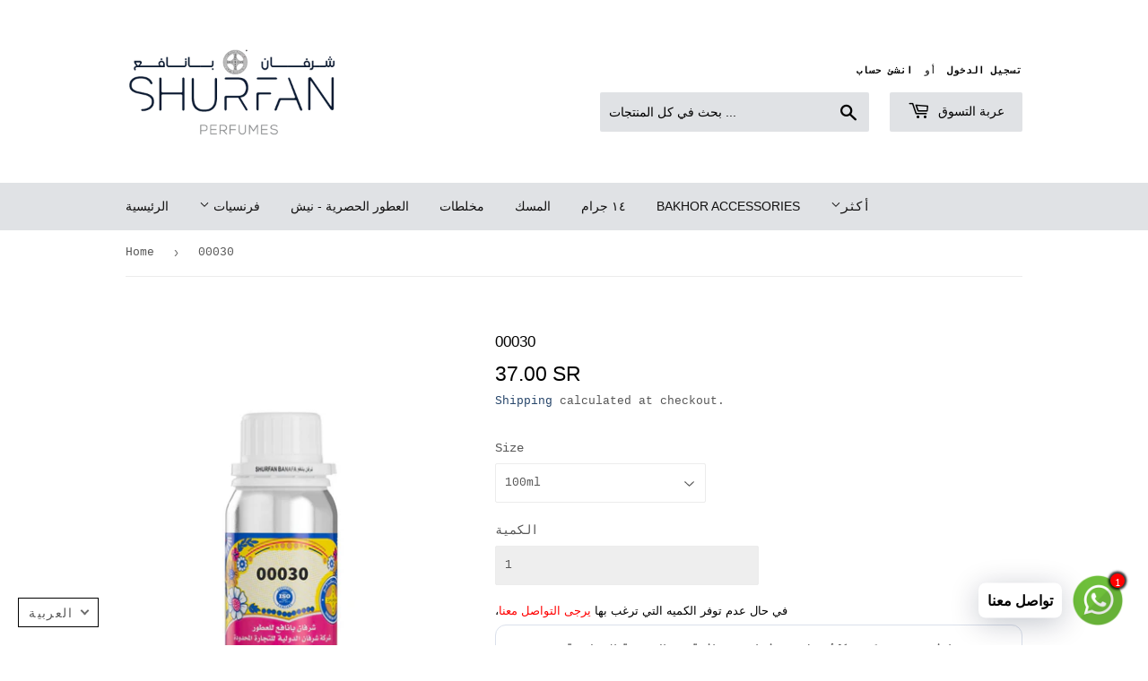

--- FILE ---
content_type: text/javascript
request_url: https://shurfan.net/cdn/shop/t/6/assets/booster.js?v=130540971724482255451614468970
body_size: 10245
content:
(function(a,t){(function(){var Q="ct",n="je",R="ob";return R+n+Q})()==typeof window[function(){var O="rts",Zg="expo";return Zg+O}()]&&function(){var j="ed",c="defin",u="n",Ms="u";return Ms+u+c+j}()!=typeof window[function(){var N="ule",E="mod";return E+N}()]?window.module.exports=t():typeof window[function(){var hz="ine",v="ef",H="d";return H+v+hz}()]=="function"&&window[function(){var TQ="fine",h="e",V="d";return V+h+TQ}()][function(){var X="d",g="m",D="a";return D+g+X}()]?window.define(t):a.baMet=t()})(this,function(){function a(){return Q.urlPrefix+Q[function(){var z="Url",o="baEvs";return o+z}()]}function t(a2){return Object[function(){var I="s",Qb="y",c="e",pJ="k";return pJ+c+Qb+I}()](a2).length===0}function D(){return(Q.useBeacon||Q.applyNow)&&t(Q.headers)&&od&&typeof window.navigator[function(){var ig="n",P5="o",o="ac",YP="sendBe";return YP+o+P5+ig}()]!="undefined"&&!Q[function(){var B="ials",E="ent",Ds="withCred";return Ds+E+B}()]}function G(){for(var a2;a2=S.shift();)a2();eR=!0}function Y(a2){eR?a2():S.push(a2)}function N(a2,t2){var D2=a2[function(){var j="s",Li="che",$="at",V="m";return V+$+Li+j}()]||a2.matchesSelector||a2.mozMatchesSelector||a2.msMatchesSelector||a2.oMatchesSelector||a2.webkitMatchesSelector;return D2?D2[function(){var vA="ly",YX="p",B="ap";return B+YX+vA}()](a2,[t2]):($R.log(function(){var TZ="ch",wy="e to mat",I="Unabl";return I+wy+TZ}()),!1)}function i(a2,t2){var D2=[];for(window.J=0;window.J<t2[function(){var w="s",Jg="m",m="e",Xy="t",I="i";return I+Xy+m+Jg+w}()].length;window[function(){var g="J";return g}()]++){var G2=t2.items[window.J];D2[function(){var s="ush",_="p";return _+s}()]({id:G2[function(){var oH="d",y="i";return y+oH}()],properties:G2.properties,quantity:G2.quantity,variant_id:G2.variant_id,product_id:G2[function(){var dW="d",mw="t_i",n_="produc";return n_+mw+dW}()],final_price:G2.final_price,image:G2[function(){var c8="e",c="g",r8="a",$="m",yi="i";return yi+$+r8+c+c8}()],handle:G2.handle,title:G2.title})}return{token:a2,total_price:t2[function(){var sX="e",V6="pric",Yw="total_";return Yw+V6+sX}()],items:D2,currency:t2.currency}}function u(a2){$R[function(){var LF="g",I="o",f="l";return f+I+LF}()](a2),a2._url.indexOf(function(){var h_="dd",jq="art/a",E2="/c";return E2+jq+h_}())>=0?$R.getCartData(function(a3){$R[function(){var a6="g",Pz="o",T="l";return T+Pz+a6}()](a3),$R.setCartAttributes(!0,a3)}):$R[function(){var F="s",b="tribute",wg="setCartAt";return wg+b+F}()](!0,a2.response)}function aU(){try{var a2=XMLHttpRequest[function(){var P="ype",_E="t",J="to",cJ="o",w="pr";return w+cJ+J+_E+P}()][function(){var o="en",T="op";return T+o}()];XMLHttpRequest.prototype[function(){var l4="n",q8="e",b="p",OS="o";return OS+b+q8+l4}()]=function(){this[function(){var _q="ner",pe="ntListe",L="addEve";return L+pe+_q}()]("load",function(){this[function(){var z="l",MD="_ur";return MD+z}()]&&this[function(){var tA="rl",X2="_u";return X2+tA}()].search(/cart.*js/)>=0&&function(){var _N="T",KG="E",xC="G";return xC+KG+_N}()!=this[function(){var jR="hod",UR="_met";return UR+jR}()]&&($R[function(){var jm_="g",FU="o",f="l";return f+FU+jm_}()]("its a cart endpoint thats not a get request"),u(this))}),a2.apply(this,arguments)}}catch(t2){$R.log(t2),$R.log("error catching ajax cart")}}function O(a2){window.BoosterApps.common[function(){var J="rt",iR="ca";return iR+J}()]=i(a2,window[function(){var KZ="Apps",g="r",s="Booste";return s+g+KZ}()].common[function(){var Uf="rt",c="a",E="c";return E+c+Uf}()])}function p(a2){document.readyState==="interactive"||function(){var f="e",M="t",L="le",Jd="comp";return Jd+L+M+f}()===document.readyState?a2():document[function(){var h$="istener",on="tL",uL="en",_n="dEv",$n="ad";return $n+_n+uL+on+h$}()](function(){var $="tLoaded",w="MConten",N_="DO";return N_+w+$}(),a2)}function si(){return"xxxxxxxxxxxx4xxxyxxxxxxxxxxxxxxx".replace(/[xy]/g,function(a2){var t2=16*Math[function(){var c="dom",Zd="n",zl="a",L="r";return L+zl+Zd+c}()]()|0;return(a2=="x"?t2:3&t2|8)[function(){var P="ng",O8="oStri",Ds="t";return Ds+O8+P}()](16)})+Math[function(){var FD="r",cL="loo",Se="f";return Se+cL+FD}()](Date.now())[function(){var mz="g",f="n",QC="tri",c="toS";return c+QC+f+mz}()]()}function k(){Q[function(){var gZ="kies",V="o",LZ="co";return LZ+V+gZ}()]&&od&&$R[function(){var zY="kie",eM="etCoo",pP="s";return pP+eM+zY}()](function(){var x="s",Rk="Ev",mV="a",e="_b",c="baMet";return c+e+mV+Rk+x}(),window.JSON.stringify(wL),1)}function X(){var a2=document[function(){var o="elector",z="queryS";return z+o}()](function(){var $="]",iZ="rf-token",y="eta[name=cs",AG="m";return AG+y+iZ+$}());return a2&&a2.content}function l(){var a2=document.querySelector(function(){var T="srf-param]",kg="meta[name=c";return kg+T}());return a2&&a2[function(){var j="t",w="n",hD="e",ah="cont";return ah+hD+w+j}()]}function A(a2){var t2=X();t2&&a2[function(){var Ao="Header",_="t",B="setReques";return B+_+Ao}()](function(){var E4="en",eX="k",j="To",$C="X-CSRF-";return $C+j+eX+E4}(),t2)}function U(a2){var t2=a2;return t2[function(){var F="mon",g="com";return g+F}()]=window.BoosterApps.common,t2}function r(t2){Y(function(){$R.sendRequest(a(),U(t2),function(){for(var a2=0;a2<wL.length;a2++)if(wL[a2][function(){var gV="d",q="i";return q+gV}()]==t2.id){wL.splice(a2,1);break}k()})})}function v(t2){Y(function(){var D2=U(t2),G2=l(),Y2=X();G2&&Y2&&(D2[G2]=Y2),window.navigator[function(){var q="Beacon",f="nd",I="se";return I+f+q}()](a(),window[function(){var Bz="ON",w1="JS";return w1+Bz}()].stringify(D2))})}function h(a2){D()?v(a2):(wL[function(){var I="ush",EN="p";return EN+I}()](a2),k(),setTimeout(function(){r(a2)},1e3))}function H(){return window.location.pathname}function QJ(a2){return a2&&a2.length>0?a2:null}function R(a2){for(var t2 in a2)a2[function(){var M="perty",h4="asOwnPro",w="h";return w+h4+M}()](t2)&&a2[t2]===null&&delete a2[t2];return a2}function W(a2){var t2=a2.target;return R({tag:t2[function(){var B="e",lR="gNam",f_="ta";return f_+lR+B}()].toLowerCase(),id:QJ(t2.id),class:QJ(t2[function(){var f="me",y="a",P="N",s="class";return s+P+y+f}()]),page:H()})}function ma(){C=$R.getVisitId();var a2=new Date,t2=new Date,D2=2;t2.setUTCHours(23,59,59,59);var G2=(t2-a2)/1e3,Y2=G2/60;return(Y2>QS||G2<D2)&&(Y2=QS),(!C||G2<D2)&&(C=si()),$R[function(){var lJ="okie",Bz="setCo";return Bz+lJ}()](function(){var YZ="isit",co="aMet_v",VL="b";return VL+co+YZ}(),C,Y2),C}function n(){if(eR=!1,C=ma(),d=$R.getVisitorId(),g1=$R.getCookie("baMet_apply"),Q.cookies===!1||Q.applyVisits===!1)$R[function(){var Iu="g",m="o",iv="l";return iv+m+Iu}()]("Visit applying disabled"),G();else if(C&&d&&!g1)$R[function(){var E="g",$="o",KG="l";return KG+$+E}()](function(){var DC="t",q="ve visi",m6="Acti";return m6+q+DC}()),G();else if($R[function(){var SH="kie",f="oo",b="C",fy="get";return fy+b+f+SH}()]("baMet_visit")){$R.log("Visit started"),d||(d=si(),window.localStorage.setItem("baMet_visitor",d));var a2=new Date,t2=a2.toISOString()[function(){var z="ce",T="i",$c="l",y="s";return y+$c+T+z}()](0,10),D2={shop_id:window.BoosterApps.common[function(){var cd="op",Vl="h",Fe="s";return Fe+Vl+cd}()][function(){var c4="d",o="i";return o+c4}()],name:function(){var RO="isit",L="te_v",F="crea";return F+L+RO}(),params:{user_agent:navigator[function(){var P="gent",j1="userA";return j1+P}()],landing_page:window.location[function(){var V="ef",Bx="hr";return Bx+V}()],screen_width:window[function(){var lf="n",Se="ree",c="sc";return c+Se+lf}()].width,screen_height:window.screen.height},timestamp:window.parseInt(a2[function(){var hn="me",nD="tTi",J="e",DT="g";return DT+J+nD+hn}()]()),date:t2,hour:a2[function(){var UH="urs",SG="UTCHo",HT="get";return HT+SG+UH}()](),id:si(),visit_token:C,visitor_token:d,app:"ba"};for(var Y2 in document[function(){var M$="er",gS="rr",yI="refe";return yI+gS+M$}()][function(){var OI="ngth",gt="le";return gt+OI}()]>0&&(D2.referrer=document[function(){var JD0="rer",NG="er",nX="ref";return nX+NG+JD0}()]),Q.visitParams)Q.visitParams.hasOwnProperty(Y2)&&(D2[Y2]=Q[function(){var hk="rams",bR="a",lK="isitP",ZN="v";return ZN+lK+bR+hk}()][Y2]);$R[function(){var mO="g",ZM="o",tb="l";return tb+ZM+mO}()](D2),window[function(){var k1="pps",Rl="rA",Nf="Booste";return Nf+Rl+k1}()].sessions_enabled&&h(D2),$R.destroyCookie("baMet_apply"),G()}else $R.log(function(){var P="bled",YN="kies disa",yt="baCoo";return yt+YN+P}()),G()}var Z={set:function(a2,t2,D2,G2){var Y2="",N2="";if(D2){var i2=new Date;i2[function(){var UU="e",N7="im",m="setT";return m+N7+UU}()](i2[function(){var y="me",it="etTi",fe="g";return fe+it+y}()]()+60*D2*1e3),Y2=function(){var w_="es=",tu=" expir",qo=";";return qo+tu+w_}()+i2.toGMTString()}G2&&(N2="; domain="+G2),document[function(){var L="okie",g="co";return g+L}()]=a2+function(){var f="=";return f}()+window.escape(t2)+Y2+N2+"; path=/"},get:function(a2){var t2,D2,G2=a2+"=",Y2=document.cookie.split(";");for(t2=0;t2<Y2.length;t2++){for(D2=Y2[t2];function(){var g=" ";return g}()===D2.charAt(0);)D2=D2.substring(1,D2[function(){var yP="th",V5B="leng";return V5B+yP}()]);if(D2[function(){var Hq="f",Qc="O",Qz="ndex",q="i";return q+Qz+Qc+Hq}()](G2)===0)return unescape(D2[function(){var B="ng",nw="i",xE="str",bF="sub";return bF+xE+nw+B}()](G2.length,D2.length))}return null}},Q={urlPrefix:"",visitsUrl:function(){var _="appstats",t1="api.us-west-2.amazonaws.com/prod/api/",F="-",y="://u0altfd679.execute",UN="https";return UN+y+F+t1+_}(),baEvsUrl:"https://u0altfd679.execute-api.us-west-2.amazonaws.com/prod/api/appstats",page:null,useBeacon:!0,startOnReady:!0,applyVisits:!0,cookies:!0,cookieDomain:null,headers:{},visitParams:{},withCredentials:!1},$R=window.baMet||{};$R[function(){var _p="gure",c="nfi",K2="co";return K2+c+_p}()]=function(a2){for(var t2 in a2)a2[function(){var Iz="y",$="t",z="r",T="ope",g="hasOwnPr";return g+T+z+$+Iz}()](t2)&&(Q[t2]=a2[t2])},$R.configure($R);var C,d,g1,uU=window.jQuery||window.Zepto||window.$,QS=30,K=3*336884+40548,eR=!1,S=[],od=typeof window.JSON!="undefined"&&function(){var $="ined",e="def",Xt="n",mQ="u";return mQ+Xt+e+$}()!=typeof window[function(){var a7="ON",sq="JS";return sq+a7}()][function(){var _9="y",Cj="f",L="gi",m="n",y4="i",c$="str";return c$+y4+m+L+Cj+_9}()],wL=[];$R.setCookie=function(a2,t2,D2){Z.set(a2,t2,D2,Q.cookieDomain||Q.domain)},$R[function(){var w="e",XX="ki",Ye="o",OU="getCo";return OU+Ye+XX+w}()]=function(a2){return Z.get(a2)},$R[function(){var b="Cookie",Ef="destroy";return Ef+b}()]=function(a2){Z[function(){var s7="t",q="e",e3="s";return e3+q+s7}()](a2,"",-1)},$R.log=function(a2){$R[function(){var xt="okie",Z7="Co",P="get";return P+Z7+xt}()](function(){var HS="ug",nX="et_deb",V="baM";return V+nX+HS}())&&window.console[function(){var I="g",oX="o",VC="l";return VC+oX+I}()](a2)},$R.onBaEv=function(a2,t2,D2){document[function(){var GR="r",M="ntListene",IR="addEve";return IR+M+GR}()](a2,function(a3){N(a3[function(){var vc="et",ip="targ";return ip+vc}()],t2)&&D2(a3)})},$R.sendRequest=function(a2,t2,D2){try{if(od)if(uU&&function(){var gQ="n",Ri="nctio",$v="fu";return $v+Ri+gQ}()==typeof uU[function(){var Ik="jax",ie="a";return ie+Ik}()])uU[function(){var rK="x",Qn="a",Dy="aj";return Dy+Qn+rK}()]({type:"POST",url:a2,data:window[function(){var Tl="N",mP="O",WS="JS";return WS+mP+Tl}()].stringify(t2),contentType:function(){var g="utf-8",vo="set=",OR=" char",ij="ation/json;",xw="applic";return xw+ij+OR+vo+g}(),beforeSend:A,complete:function(a3){a3.status==200&&D2(a3)},headers:Q[function(){var B="rs",No="eade",ff="h";return ff+No+B}()],xhrFields:{withCredentials:Q[function(){var Om="als",sS="i",V="ent",z="withCred";return z+V+sS+Om}()]}});else{var G2=new XMLHttpRequest;for(var Y2 in G2.open(function(){var V6="T",PJ="POS";return PJ+V6}(),a2,!0),G2.withCredentials=Q[function(){var yx="als",XI="denti",M="withCre";return M+XI+yx}()],G2.setRequestHeader("Content-Type","application/json"),Q.headers)Q.headers[function(){var dc="operty",j1="nPr",A6="asOw",x="h";return x+A6+j1+dc}()](Y2)&&G2[function(){var fs="tHeader",J="setReques";return J+fs}()](Y2,Q.headers[Y2]);G2.onload=function(){G2.status===200&&D2(G2.response)},A(G2),G2[function(){var f="nd",j="e",wr="s";return wr+j+f}()](window.JSON[function(){var n9="ify",Sr="g",rL="strin";return rL+Sr+n9}()](t2))}}catch(N2){}},$R.getCartData=function(a2){try{if(od)if(uU&&typeof uU[function(){var V="jax",xw="a";return xw+V}()]=="function")uU.ajax({type:function(){var j="T",BE="E",o="G";return o+BE+j}(),url:"/cart.js?ba_request=1",data:{},dataType:"json",complete:function(t3){t3[function(){var x="tus",xh="sta";return xh+x}()]==200&&(t3.responseText?a2(t3.responseText):a2(t3))}});else{var t2=new XMLHttpRequest;t2.onreadystatechange=function(){t2.readyState===4&&t2.status===200&&a2(t2[function(){var mZ="Text",bC="e",FR="respons";return FR+bC+mZ}()])},t2[function(){var To="en",B="p",T="o";return T+B+To}()](function(){var Qf="T",bg="E",tM="G";return tM+bg+Qf}(),"/cart.js?ba_request=1",!1),t2[function(){var z="nd",C2="se";return C2+z}()](null)}}catch(D2){}},$R.syncCsId=function(){var a2=$R[function(){var Q5="e",DL="ooki",uZ="C",J="get";return J+uZ+DL+Q5}()]("baMet_cs_id");return a2||(a2=si()),$R.setCookie(function(){var QL="d",gJ="_i",x="cs",_y="baMet_";return _y+x+gJ+QL}(),a2,1*12436+7724),a2},$R[function(){var x="d",nk="itI",Vl="getVis";return Vl+nk+x}()]=$R.getVisitToken=function(){return $R.getCookie(function(){var f="t",Z8="i",JL="et_vis",I="baM";return I+JL+Z8+f}())},$R[function(){var T4="orId",Od="t",cn="getVisi";return cn+Od+T4}()]=$R.getVisitorToken=function(){return window.localStorage[function(){var r8="em",E="etIt",Cv="g";return Cv+E+r8}()]("baMet_visitor")},$R[function(){var vw="erId",T="tCustom",kd="e",M7="g";return M7+kd+T+vw}()]=function(){return window[function(){var _m="orage",BC="localSt";return BC+_m}()].getItem(function(){var dU="id",KE="customer_",I="_",uF="baMet";return uF+I+KE+dU}())},$R.isAdmin=function(){return $R[function(){var oG="ie",gB="k",Qp="o",vJ="getCo";return vJ+Qp+gB+oG}()](function(){var V="min",Lv="d",r_="a_a",li="b";return li+r_+Lv+V}())},$R.reset=function(){return $R.destroyCookie("baMet_visit"),window[function(){var xY="age",kR="or",CD="localSt";return CD+kR+xY}()][function(){var AA="m",o="oveIte",I="rem";return I+o+AA}()](function(){var E="isitor",L5="baMet_v";return L5+E}()),$R[function(){var J="kie",g$="yCoo",V="stro",z="de";return z+V+g$+J}()](function(){var Ux="Evs",s$="Met_ba",rS="ba";return rS+s$+Ux}()),$R.destroyCookie(function(){var X3="apply",Y3="baMet_";return Y3+X3}()),!0},$R.debug=function(a2){return a2===!1?$R.destroyCookie("baMet_debug"):$R.setCookie(function(){var g="ebug",qQ="Met_d",fL="ba";return fL+qQ+g}(),"t",1*(1*(1*(5*73870+49089)+5685)+43467)+58009),!0},$R[function(){var EU="fo",V4="serIn",kD="w",_k="getBro";return _k+kD+V4+EU}()]=function(){return{options:[],header:[navigator[function(){var zN="orm",o4="atf",o="pl";return o+o4+zN}()],navigator.userAgent,navigator[function(){var Tp="rsion",x7="ppVe",HX="a";return HX+x7+Tp}()],navigator[function(){var f="ndor",XU="e",nF="v";return nF+XU+f}()],window.opera],dataos:[{name:function(){var LD="e",WL="ws Phon",s="Windo";return s+WL+LD}(),value:function(){var Qm="one",Ab=" Ph",z="Windows";return z+Ab+Qm}(),version:"OS"},{name:function(){var Rn="s",E="w",iL="o",Zd="Wind";return Zd+iL+E+Rn}(),value:"Win",version:function(){var uq="T",b_="N";return b_+uq}()},{name:function(){var UZ="ne",xh="iPho";return xh+UZ}(),value:function(){var B="e",SG="n",bT="ho",LW="iP";return LW+bT+SG+B}(),version:"OS"},{name:"iPad",value:function(){var tB="Pad",gc="i";return gc+tB}(),version:"OS"},{name:function(){var w8="id",d8="o",z7="dr",Kt="An";return Kt+z7+d8+w8}(),value:"Android",version:function(){var Uu="roid",tQ="d",Hs="An";return Hs+tQ+Uu}()},{name:function(){var M="OS",$C="Mac ";return $C+M}(),value:function(){var ij="c",k4="a",iz="M";return iz+k4+ij}(),version:"OS X"},{name:"Linux",value:function(){var sJ="ux",uv="n",S9="i",_X="L";return _X+S9+uv+sJ}(),version:"rv"},{name:function(){var nW="lm",bPv="a",mj="P";return mj+bPv+nW}(),value:function(){var j="m",QC="Pal";return QC+j}(),version:function(){var xs="mOS",XV="Pal";return XV+xs}()}],databrowser:[{name:function(){var gK="me",ip="Chro";return ip+gK}(),value:"Chrome",version:"Chrome"},{name:function(){var Y_="efox",I="r",bp="Fi";return bp+I+Y_}(),value:function(){var DE="ox",B$="iref",A4="F";return A4+B$+DE}(),version:function(){var p3="x",SCJ="o",q="f",R1="Fire";return R1+q+SCJ+p3}()},{name:"Safari",value:"Safari",version:"Version"},{name:function(){var uJ="rer",en="o",lI="Expl",iE="Internet ";return iE+lI+en+uJ}(),value:"MSIE",version:"MSIE"},{name:function(){var gV="a",p4="per",J="O";return J+p4+gV}(),value:"Opera",version:function(){var iQ="ra",o2="pe",KE="O";return KE+o2+iQ}()},{name:"BlackBerry",value:function(){var $P="C",Zt="CLD";return Zt+$P}(),version:function(){var B5="DC",g="L",Y8="C";return Y8+g+B5}()},{name:function(){var SH="illa",sl="Moz";return sl+SH}(),value:function(){var zH="illa",Mo="z",hj="o",K$="M";return K$+hj+Mo+zH}(),version:"Mozilla"}],init:function(){var a2=this.header.join(" ");return{os:this[function(){var D3="m",Db="chIte",Rd="mat";return Rd+Db+D3}()](a2,this.dataos),browser:this[function(){var Ea="em",p7="hIt",OS="c",u4="mat";return u4+OS+p7+Ea}()](a2,this.databrowser),tz_offset:new Date().getTimezoneOffset()/60}},matchItem:function(a2,t2){var D2,G2,Y2,N2=0,i2=0;for(N2=0;N2<t2[function(){var Qv="gth",Dd="n",qK="le";return qK+Dd+Qv}()];N2+=1)if(new window.RegExp(t2[N2][function(){var QF="e",ba="u",iR="l",Up="a",zk="v";return zk+Up+iR+ba+QF}()],"i").test(a2)){if(D2=new window.RegExp(t2[N2][function(){var CK="on",sv="i",FU="s",bW="er",Ls="v";return Ls+bW+FU+sv+CK}()]+function(){var YX="[\\d._]+)",aB="(",yI="]",sU="[- /:;";return sU+yI+aB+YX}(),"i"),Y2="",(G2=a2.match(D2))&&G2[1]&&(G2=G2[1]),G2)for(G2=G2[function(){var H0="t",JW="li",YU="p",hO="s";return hO+YU+JW+H0}()](/[._]+/),i2=0;i2<G2[function(){var yl="ngth",Dq="e",mN="l";return mN+Dq+yl}()];i2+=1)Y2+=i2===0?G2[i2]+".":G2[i2];else Y2="0";return t2[N2].name}return{name:function(){var vQ="n",ry="w",$I="no",P="unk";return P+$I+ry+vQ}(),version:0}}}.init()},$R[function(){var Cw="y",ze="l",W0="p",UJ="p",r0="a";return r0+UJ+W0+ze+Cw}()]=function(a2,t2,D2){try{var G2=new Date,N2=G2[function(){var AS="ng",z="SOStri",s="toI";return s+z+AS}()]()[function(){var M="e",cMe="c",I="sli";return I+cMe+M}()](0,10),i2={shop_id:window[function(){var _v="s",AG="p",zc="p",pG="osterA",kB="Bo";return kB+pG+zc+AG+_v}()].common[function(){var jS="p",JA="ho",_m="s";return _m+JA+jS}()][function(){var $r="d",le="i";return le+$r}()],name:a2,params:t2||{},timestamp:window[function(){var SJ="t",e7="n",Zw="I",Ce="parse";return Ce+Zw+e7+SJ}()](G2[function(){var Qg="Time",j="get";return j+Qg}()]()),date:N2,hour:G2.getUTCHours(),id:si(),app:D2};Y(function(){Q[function(){var B_="ies",I9="cook";return I9+B_}()]&&!$R.getVisitId()&&n(),Y(function(){$R[function(){var n3="g",xw="o",q="l";return q+xw+n3}()](i2),i2.visit_token=$R[function(){var V="Id",X1="isit",zk="getV";return zk+X1+V}()](),i2.visitor_token=$R.getVisitorId(),h(i2)})})}catch(u2){$R.log(u2),$R[function(){var Mi="g",Pt="o",wh="l";return wh+Pt+Mi}()](function(){var hA="g",B="lyin",gU="p",Hq="error ap";return Hq+gU+B+hA}())}return!0},$R.applyPageView=function(a2){var t2=$R[function(){var rI="_hash",Al="ge",uA="pa";return uA+Al+rI}()];if(a2)for(var D2 in a2)a2.hasOwnProperty(D2)&&(t2[D2]=a2[D2]);$R[function(){var J="ly",Ja="app";return Ja+J}()](function(){var fB="w",Lr="ie",B="v",ew="age_",q="p";return q+ew+B+Lr+fB}(),t2,"ba")},$R[function(){var $E="Clicks",yB="applyApp";return yB+$E}()]=function(){$R.onBaEv("click",function(){var sV="ler",HE="met-hand",o=".ba-";return o+HE+sV}(),function(a2){try{var t2=a2.target,D2=t2.getAttribute("data-ba-met-name");if(D2){var G2=W(a2),Y2=t2.getAttribute("data-ba-met-app");if(G2[function(){var MV="t",Zd="tex";return Zd+MV}()]=G2[function(){var g="g",z="a",V="t";return V+z+g}()]=="input"?t2[function(){var _x="e",E="u",sF="al",zw="v";return zw+sF+E+_x}()]:(t2[function(){var so="t",QQ="n",R0="e",ij="nt",Qd="textCo";return Qd+ij+R0+QQ+so}()]||t2.innerText||t2[function(){var K3="L",M3="M",TF="nerHT",jq="n",pm="i";return pm+jq+TF+M3+K3}()])[function(){var H8="ace",j_="l",f="rep";return f+j_+H8}()](/[\s\r\n]+/g," ").trim(),G2[function(){var $n="f",ra="e",M="r",WY="h";return WY+M+ra+$n}()]=t2[function(){var LO="f",J="re",s="h";return s+J+LO}()],N2=t2[function(){var wa="e",B="ttribut",ju="etA",yo="g";return yo+ju+B+wa}()](function(){var RI="s",GZ="-met-extra",v1="-ba",y0="data";return y0+v1+GZ+RI}())){var N2=window.cleanNumbers(window[function(){var Y5="ON",ni="JS";return ni+Y5}()].parse(N2));for(var i2 in N2)N2[function(){var rh="erty",uI="op",ui="r",I="asOwnP",iI="h";return iI+I+ui+uI+rh}()](i2)&&(G2[i2]=N2[i2])}$R.apply(D2,G2,Y2)}}catch(u2){$R.log(function(){var pw="s exception",YL="applyAppClick";return YL+pw}()),$R.log(u2)}})},$R[function(){var BQ="c",cB="plyAt",Fm="ap";return Fm+cB+BQ}()]=function(){$R.onBaEv(function(){var P="ck",F2="i",rf="cl";return rf+F2+P}(),".product-form__cart-submit, #AddToCart-product-template, .product-atc-btn, .product-menu-button.product-menu-button-atc, .button-cart, .product-add, .add-to-cart input, .btn-addtocart, [name=add]",function(a2){Date.now();var t2=a2.target,D2=W(a2);D2[function(){var z="xt",QC="te";return QC+z}()]=function(){var KG="t",HnK="u",Tg="np",SJ="i";return SJ+Tg+HnK+KG}()==D2.tag?t2[function(){var L6="e",QI="u",fw="l",KL="va";return KL+fw+QI+L6}()]:(t2.textContent||t2.innerText||t2[function(){var Py="ML",F1="T",sp="erH",zp="inn";return zp+sp+F1+Py}()]).replace(/[\s\r\n]+/g," ").trim(),D2[function(){var gw="ref",Pg="h";return Pg+gw}()]=t2[function(){var V="ref",f_="h";return f_+V}()],$R.apply("atc",D2,"ba")})},$R.saveBaCartData=function(a2){if(od){var t2=$R[function(){var M="Data",B="t",or="r",br="getBaCa";return br+or+B+M}()]();t2.push(a2),window[function(){var eE="rage",NE="ocalSto",lb="l";return lb+NE+eE}()].setItem(function(){var e$="ta",UU="Da",DP="Met_cart",ZR="ba";return ZR+DP+UU+e$}(),window[function(){var _1="N",zk="O",hT="JS";return hT+zk+_1}()].stringify(t2))}},$R[function(){var be="a",J9="rtDat",jj="tBaCa",EQ="ge";return EQ+jj+J9+be}()]=function(){try{if(window.localStorage.getItem(function(){var $d="cartData",k1="Met_",XC="ba";return XC+k1+$d}())){var a2=window[function(){var c0="Int",io="parse";return io+c0}()](new Date()[function(){var lZ="ime",JZ="tT",AC="ge";return AC+JZ+lZ}()]())-2592e5,t2=window.JSON.parse(window.localStorage[function(){var L_="tem",Ps="I",z="et",Ow="g";return Ow+z+Ps+L_}()]("baMet_cartData")).filter(function(t3){return window[function(){var u8="nt",P="I",Wb="parse";return Wb+P+u8}()](t3[function(){var FU="s",$m="t";return $m+FU}()])>a2}).reverse();return window[function(){var YW="e",o2="rag",v7="o",s="localSt";return s+v7+o2+YW}()][function(){var M5="em",So="t",FH="etI",Gb="s";return Gb+FH+So+M5}()](function(){var dJ="Data",hO="rt",Ze="baMet_ca";return Ze+hO+dJ}(),window[function(){var g="ON",tK="S",xn="J";return xn+tK+g}()][function(){var E="gify",dq="trin",Wj="s";return Wj+dq+E}()](t2)),t2}return[]}catch(D2){$R.log(D2),$R[function(){var q="g",L_="o",z="l";return z+L_+q}()]("error getting ba")}},$R.updateBaCart=function(a2){$R[function(){var KT="g",Oz="o",I3p="l";return I3p+Oz+KT}()]("checking if cart is out of sync with db");var t2=$R[function(){var gQ="e",V="i",bO="tCook",I="e",iS="g";return iS+I+bO+V+gQ}()]("cart"),D2=$R.getCookie(function(){var us="token",h5="rt_",D4="a_ca",f="b";return f+D4+h5+us}()),G2=window.localStorage[function(){var hb="em",IU="It",g="t",eS="e",B="g";return B+eS+g+IU+hb}()]("baMet_latest_cart"),Y2=window[function(){var lG="rage",wO="ocalSto",bi="l";return bi+wO+lG}()].getItem(function(){var Gs="_cart",wu="ced",Fk="baMsg_syn";return Fk+wu+Gs}());if((a2||G2!=Y2||t2!=D2)!=0){if(window.BoosterApps.cs_app_url){var N2=$R.syncCsId(),i2=window.JSON.parse(G2);if(i2.token!=t2)var u2=i2[function(){var jy="ken",P="to";return P+jy}()];else u2="";var aU2={action_type:function(){var GZ="art",E="c",gL="track_";return gL+E+GZ}(),cart_json:i2,visit_token:$R.getVisitId(),visitor_token:$R.getVisitorToken(),cart_uid:N2,old_uid:u2};$R.sendRequest(window[function(){var Me="ps",j="terAp",iB="Boos";return iB+j+Me}()][function(){var lJ="p_url",q="s_ap",lZ="c";return lZ+q+lJ}()],aU2,function(){$R.log("posted to app url"),window[function(){var sz="torage",TrE="localS";return TrE+sz}()][function(){var Oo="m",hY="tIte",IN="se";return IN+hY+Oo}()]("baMsg_synced_cart",G2)})}$R[function(){var SX="okie",bv="setCo";return bv+SX}()](function(){var s="ken",wZ="cart_to",zc="ba_";return zc+wZ+s}(),t2,5*487+445),$R[function(){var J="ly",HS="p",NJ="p",M="a";return M+NJ+HS+J}()](function(){var Lo="rt_db",i6="pdate_ca",XI="u";return XI+i6+Lo}(),{},function(){var _Y="al",rP="glob";return rP+_Y}()),window.localStorage[function(){var Jc="Item",gg="t",lN="se";return lN+gg+Jc}()]("baMsg_synced_cart",G2),$R[function(){var cZ="g",sB="o",Av="l";return Av+sB+cZ}()](function(){var gB="o the API from here",P="ng t",Ks="cart token changed -posti";return Ks+P+gB}())}else $R.log(function(){var ca="nc with db",T3="art is in sy",PE="c";return PE+T3+ca}())},$R.setCartAttributes=function(a2,t2){try{$R[function(){var y0="g",XB="o",oo="l";return oo+XB+y0}()]("setting cart attributes");var D2=$R.getCookie(function(){var w9="rt",ge="a",TP="c";return TP+ge+w9}()),G2=window[function(){var UI="age",g="or",R5="localSt";return R5+g+UI}()][function(){var Zd="em",oL="t",VK="I",gv="get";return gv+VK+oL+Zd}()](function(){var j="rt",B="latest_ca",q="baMet_";return q+B+j}());if(!D2&&!G2)return;if(a2){$R.log(function(){var $d="ajax cart update",Cm="ified ",Sq="ident",EB="set cart attributes ";return EB+Sq+Cm+$d}()),$R[function(){var s="g",Gs="o",YR="l";return YR+Gs+s}()](t2);var Y2=i(D2,window[function(){var IQ="ON",uN="S",nbF="J";return nbF+uN+IQ}()][function(){var Yd="se",ax="r",E="pa";return E+ax+Yd}()](t2));window[function(){var TQ="pps",pL="sterA",X4="Boo";return X4+pL+TQ}()].common.cart=Y2}else O(D2),Y2=window.BoosterApps.common.cart;window.localStorage[function(){var HC="tem",gA="setI";return gA+HC}()](function(){var YV="test_cart",J="a",Ou="baMet_l";return Ou+J+YV}(),window.JSON.stringify(Y2));var N2=Y2.items,u2=$R.getBaCartData();if(u2.length>0){var aU2={visit_token:$R[function(){var JY="itId",_B="getVis";return _B+JY}()](),visitor_token:$R.getVisitorToken(),items:[],cart_token:D2};for(window.J=0;window.J<N2.length;window[function(){var GC="J";return GC}()]++){var p2=N2[window[function(){var jE="J";return jE}()]];if(p2){var si2=u2.find(function(a3){return a3.id==p2.id});si2&&(p2[function(){var I="a",EM="ion_dat",xa="ba_convers";return xa+EM+I}()]=si2,aU2[function(){var yr="s",Qu="m",k$="ite";return k$+Qu+yr}()][function(){var yX="ush",M="p";return M+yX}()](si2),window.BoosterApps[function(){var ZL="n",pe="o",hK="comm";return hK+pe+ZL}()][function(){var D9="version",fj="n",yE="has_ba_co";return yE+fj+D9}()]=!0)}}var k2=window[function(){var Am="SON",N6="J";return N6+Am}()].stringify(aU2)}var X2=window[function(){var zsU="e",I="orag",pE="localSt";return pE+I+zsU}()].getItem("ba_conversion_data");window[function(){var Kb="rApps",Gi="Booste";return Gi+Kb}()][function(){var R$="n",LG="o",em="comm";return em+LG+R$}()].ba_conversion_data=aU2,X2!=k2||window.BoosterApps.common.ba_conversion_data&&window[function(){var rF="rApps",O$="Booste";return O$+rF}()][function(){var ft="n",Lz="o",vB="comm";return vB+Lz+ft}()].template=="cart"?($R[function(){var vH="g",XN="o",tf="l";return tf+XN+vH}()]("saving ba_conversion_data"),window.localStorage.setItem("ba_conversion_data",k2),$R[function(){var z5="rt",PY="ateBaCa",GW="upd";return GW+PY+z5}()](!0)):$R.updateBaCart(!1)}catch(l2){$R.log("setCartAttributes exception"),$R[function(){var ol="g",iI="o",z="l";return z+iI+ol}()](l2)}},$R.applyAll=function(){document[function(){var rY="r",Z0="e",GU="err",I="ef",z="r";return z+I+GU+Z0+rY}()].indexOf("/admin/shops/")>0&&$R.setCookie(function(){var f2="min",ZA="d",el="a",jz="a_",tK="b";return tK+jz+el+ZA+f2}(),1,K),$R[function(){var o="ributes",Dz="t",SN="setCartAt";return SN+Dz+o}()](!1,{}),$R[function(){var Lp="s",h$="ick",os="Cl",EL="applyApp";return EL+os+h$+Lp}()]()};try{wL=window[function(){var xr="SON",s="J";return s+xr}()].parse($R.getCookie(function(){var kY="s",o="baEv",g="baMet_";return g+o+kY}())||"[]")}catch(G9){}for(var iX=0;iX<wL.length;iX++)r(wL[iX]);return aU(),$R.start=function(){n(),$R[function(){var xs="t",BY="ar",W_="t",jk="s";return jk+W_+BY+xs}()]=function(){},window[function(){var NT="rApps",go="Booste";return go+NT}()].sessions_enabled&&($R[function(){var fA="w",xa="eVie",g="g",R8="applyPa";return R8+g+xa+fA}()](),window.BoosterApps.common[function(){var qk="r",VX="stome",LY="cu";return LY+VX+qk}()]&&!window[function(){var mb="t",mY="e",Zi="baM";return Zi+mY+mb}()].getCustomerId()&&($R.apply(function(){var nA="stomer",Tj="sync_cu";return Tj+nA}(),{},function(){var Im="a",Hg="b";return Hg+Im}()),window[function(){var K1="Storage",wj="local";return wj+K1}()][function(){var w3="m",EY="tIte",z="e",nC="s";return nC+z+EY+w3}()](function(){var _5="mer_id",My="sto",QB="aMet_cu",q="b";return q+QB+My+_5}(),window[function(){var xy="pps",Q7="rA",pz="oste",i9="Bo";return i9+pz+Q7+xy}()].common.customer[function(){var mt="d",s="i";return s+mt}()])))},p(function(){Q[function(){var gx="dy",I="Rea",bB="startOn";return bB+I+gx}()]&&$R[function(){var M="t",lP="r",na="sta";return na+lP+M}()]()}),$R.page_hash={url:window.location.href,page:H(),template:window.BoosterApps.common[function(){var yl="e",Hc="t",P_="a",z2="pl",jv="tem";return jv+z2+P_+Hc+yl}()]},$R}),window[function(){var He="Met",iK="ba";return iK+He}()][function(){var I="l",w="plyAl",M="ap";return M+w+I}()]();
//# sourceMappingURL=/cdn/shop/t/6/assets/booster.js.map?v=130540971724482255451614468970


--- FILE ---
content_type: application/javascript
request_url: https://apps.bc-cdn.net/widget.js?business_id=2350&integration=Shopify
body_size: 12235
content:
(function() {
!function(){"use strict";var e,t,n,o,r,i,_,l,s,u,a,c={},p=[],d=/acit|ex(?:s|g|n|p|$)|rph|grid|ows|mnc|ntw|ine[ch]|zoo|^ord|itera/i,f=Array.isArray;function h(e,t){for(var n in t)e[n]=t[n];return e}function v(e){e&&e.parentNode&&e.parentNode.removeChild(e)}function g(t,n,o){var r,i,_,l={};for(_ in n)"key"==_?r=n[_]:"ref"==_?i=n[_]:l[_]=n[_];if(arguments.length>2&&(l.children=arguments.length>3?e.call(arguments,2):o),"function"==typeof t&&null!=t.defaultProps)for(_ in t.defaultProps)void 0===l[_]&&(l[_]=t.defaultProps[_]);return m(t,l,r,i,null)}function m(e,o,r,i,_){var l={type:e,props:o,key:r,ref:i,__k:null,__:null,__b:0,__e:null,__c:null,constructor:void 0,__v:null==_?++n:_,__i:-1,__u:0};return null==_&&null!=t.vnode&&t.vnode(l),l}function b(e){return e.children}function y(e,t){this.props=e,this.context=t}function x(e,t){if(null==t)return e.__?x(e.__,e.__i+1):null;for(var n;t<e.__k.length;t++)if(null!=(n=e.__k[t])&&null!=n.__e)return n.__e;return"function"==typeof e.type?x(e):null}function w(e){var t,n;if(null!=(e=e.__)&&null!=e.__c){for(e.__e=e.__c.base=null,t=0;t<e.__k.length;t++)if(null!=(n=e.__k[t])&&null!=n.__e){e.__e=e.__c.base=n.__e;break}return w(e)}}function k(e){(!e.__d&&(e.__d=!0)&&o.push(e)&&!C.__r++||r!=t.debounceRendering)&&((r=t.debounceRendering)||i)(C)}function C(){for(var e,n,r,i,l,s,u,a=1;o.length;)o.length>a&&o.sort(_),e=o.shift(),a=o.length,e.__d&&(r=void 0,l=(i=(n=e).__v).__e,s=[],u=[],n.__P&&((r=h({},i)).__v=i.__v+1,t.vnode&&t.vnode(r),B(n.__P,r,i,n.__n,n.__P.namespaceURI,32&i.__u?[l]:null,s,null==l?x(i):l,!!(32&i.__u),u),r.__v=i.__v,r.__.__k[r.__i]=r,N(s,r,u),r.__e!=l&&w(r)));C.__r=0}function T(e,t,n,o,r,i,_,l,s,u,a){var d,h,v,g,y,w,k=o&&o.__k||p,C=t.length;for(s=function(e,t,n,o,r){var i,_,l,s,u,a=n.length,c=a,p=0;for(e.__k=new Array(r),i=0;i<r;i++)null!=(_=t[i])&&"boolean"!=typeof _&&"function"!=typeof _?(s=i+p,(_=e.__k[i]="string"==typeof _||"number"==typeof _||"bigint"==typeof _||_.constructor==String?m(null,_,null,null,null):f(_)?m(b,{children:_},null,null,null):null==_.constructor&&_.__b>0?m(_.type,_.props,_.key,_.ref?_.ref:null,_.__v):_).__=e,_.__b=e.__b+1,l=null,-1!=(u=_.__i=I(_,n,s,c))&&(c--,(l=n[u])&&(l.__u|=2)),null==l||null==l.__v?(-1==u&&(r>a?p--:r<a&&p++),"function"!=typeof _.type&&(_.__u|=4)):u!=s&&(u==s-1?p--:u==s+1?p++:(u>s?p--:p++,_.__u|=4))):e.__k[i]=null;if(c)for(i=0;i<a;i++)null!=(l=n[i])&&!(2&l.__u)&&(l.__e==o&&(o=x(l)),U(l,l));return o}(n,t,k,s,C),d=0;d<C;d++)null!=(v=n.__k[d])&&(h=-1==v.__i?c:k[v.__i]||c,v.__i=d,w=B(e,v,h,r,i,_,l,s,u,a),g=v.__e,v.ref&&h.ref!=v.ref&&(h.ref&&O(h.ref,null,v),a.push(v.ref,v.__c||g,v)),null==y&&null!=g&&(y=g),4&v.__u||h.__k===v.__k?s=E(v,s,e):"function"==typeof v.type&&void 0!==w?s=w:g&&(s=g.nextSibling),v.__u&=-7);return n.__e=y,s}function E(e,t,n){var o,r;if("function"==typeof e.type){for(o=e.__k,r=0;o&&r<o.length;r++)o[r]&&(o[r].__=e,t=E(o[r],t,n));return t}e.__e!=t&&(t&&e.type&&!n.contains(t)&&(t=x(e)),n.insertBefore(e.__e,t||null),t=e.__e);do{t=t&&t.nextSibling}while(null!=t&&8==t.nodeType);return t}function L(e,t){return t=t||[],null==e||"boolean"==typeof e||(f(e)?e.some(function(e){L(e,t)}):t.push(e)),t}function I(e,t,n,o){var r,i,_=e.key,l=e.type,s=t[n];if(null===s&&null==e.key||s&&_==s.key&&l==s.type&&!(2&s.__u))return n;if(o>(null==s||2&s.__u?0:1))for(r=n-1,i=n+1;r>=0||i<t.length;){if(r>=0){if((s=t[r])&&!(2&s.__u)&&_==s.key&&l==s.type)return r;r--}if(i<t.length){if((s=t[i])&&!(2&s.__u)&&_==s.key&&l==s.type)return i;i++}}return-1}function R(e,t,n){"-"==t[0]?e.setProperty(t,null==n?"":n):e[t]=null==n?"":"number"!=typeof n||d.test(t)?n:n+"px"}function P(e,t,n,o,r){var i,_;e:if("style"==t)if("string"==typeof n)e.style.cssText=n;else{if("string"==typeof o&&(e.style.cssText=o=""),o)for(t in o)n&&t in n||R(e.style,t,"");if(n)for(t in n)o&&n[t]==o[t]||R(e.style,t,n[t])}else if("o"==t[0]&&"n"==t[1])i=t!=(t=t.replace(l,"$1")),_=t.toLowerCase(),t=_ in e||"onFocusOut"==t||"onFocusIn"==t?_.slice(2):t.slice(2),e.l||(e.l={}),e.l[t+i]=n,n?o?n.u=o.u:(n.u=s,e.addEventListener(t,i?a:u,i)):e.removeEventListener(t,i?a:u,i);else{if("http://www.w3.org/2000/svg"==r)t=t.replace(/xlink(H|:h)/,"h").replace(/sName$/,"s");else if("width"!=t&&"height"!=t&&"href"!=t&&"list"!=t&&"form"!=t&&"tabIndex"!=t&&"download"!=t&&"rowSpan"!=t&&"colSpan"!=t&&"role"!=t&&"popover"!=t&&t in e)try{e[t]=null==n?"":n;break e}catch(c){}"function"==typeof n||(null==n||!1===n&&"-"!=t[4]?e.removeAttribute(t):e.setAttribute(t,"popover"==t&&1==n?"":n))}}function S(e){return function(n){if(this.l){var o=this.l[n.type+e];if(null==n.t)n.t=s++;else if(n.t<o.u)return;return o(t.event?t.event(n):n)}}}function B(n,o,r,i,_,l,s,u,a,p){var d,g,m,w,k,C,E,L,I,R,S,B,N,O,U,W,D,A=o.type;if(null!=o.constructor)return null;128&r.__u&&(a=!!(32&r.__u),l=[u=o.__e=r.__e]),(d=t.__b)&&d(o);e:if("function"==typeof A)try{if(L=o.props,I="prototype"in A&&A.prototype.render,R=(d=A.contextType)&&i[d.__c],S=d?R?R.props.value:d.__:i,r.__c?E=(g=o.__c=r.__c).__=g.__E:(I?o.__c=g=new A(L,S):(o.__c=g=new y(L,S),g.constructor=A,g.render=M),R&&R.sub(g),g.props=L,g.state||(g.state={}),g.context=S,g.__n=i,m=g.__d=!0,g.__h=[],g._sb=[]),I&&null==g.__s&&(g.__s=g.state),I&&null!=A.getDerivedStateFromProps&&(g.__s==g.state&&(g.__s=h({},g.__s)),h(g.__s,A.getDerivedStateFromProps(L,g.__s))),w=g.props,k=g.state,g.__v=o,m)I&&null==A.getDerivedStateFromProps&&null!=g.componentWillMount&&g.componentWillMount(),I&&null!=g.componentDidMount&&g.__h.push(g.componentDidMount);else{if(I&&null==A.getDerivedStateFromProps&&L!==w&&null!=g.componentWillReceiveProps&&g.componentWillReceiveProps(L,S),!g.__e&&null!=g.shouldComponentUpdate&&!1===g.shouldComponentUpdate(L,g.__s,S)||o.__v==r.__v){for(o.__v!=r.__v&&(g.props=L,g.state=g.__s,g.__d=!1),o.__e=r.__e,o.__k=r.__k,o.__k.some(function(e){e&&(e.__=o)}),B=0;B<g._sb.length;B++)g.__h.push(g._sb[B]);g._sb=[],g.__h.length&&s.push(g);break e}null!=g.componentWillUpdate&&g.componentWillUpdate(L,g.__s,S),I&&null!=g.componentDidUpdate&&g.__h.push(function(){g.componentDidUpdate(w,k,C)})}if(g.context=S,g.props=L,g.__P=n,g.__e=!1,N=t.__r,O=0,I){for(g.state=g.__s,g.__d=!1,N&&N(o),d=g.render(g.props,g.state,g.context),U=0;U<g._sb.length;U++)g.__h.push(g._sb[U]);g._sb=[]}else do{g.__d=!1,N&&N(o),d=g.render(g.props,g.state,g.context),g.state=g.__s}while(g.__d&&++O<25);g.state=g.__s,null!=g.getChildContext&&(i=h(h({},i),g.getChildContext())),I&&!m&&null!=g.getSnapshotBeforeUpdate&&(C=g.getSnapshotBeforeUpdate(w,k)),W=d,null!=d&&d.type===b&&null==d.key&&(W=H(d.props.children)),u=T(n,f(W)?W:[W],o,r,i,_,l,s,u,a,p),g.base=o.__e,o.__u&=-161,g.__h.length&&s.push(g),E&&(g.__E=g.__=null)}catch(F){if(o.__v=null,a||null!=l)if(F.then){for(o.__u|=a?160:128;u&&8==u.nodeType&&u.nextSibling;)u=u.nextSibling;l[l.indexOf(u)]=null,o.__e=u}else for(D=l.length;D--;)v(l[D]);else o.__e=r.__e,o.__k=r.__k;t.__e(F,o,r)}else null==l&&o.__v==r.__v?(o.__k=r.__k,o.__e=r.__e):u=o.__e=function(n,o,r,i,_,l,s,u,a){var p,d,h,g,m,b,y,w=r.props,k=o.props,C=o.type;if("svg"==C?_="http://www.w3.org/2000/svg":"math"==C?_="http://www.w3.org/1998/Math/MathML":_||(_="http://www.w3.org/1999/xhtml"),null!=l)for(p=0;p<l.length;p++)if((m=l[p])&&"setAttribute"in m==!!C&&(C?m.localName==C:3==m.nodeType)){n=m,l[p]=null;break}if(null==n){if(null==C)return document.createTextNode(k);n=document.createElementNS(_,C,k.is&&k),u&&(t.__m&&t.__m(o,l),u=!1),l=null}if(null==C)w===k||u&&n.data==k||(n.data=k);else{if(l=l&&e.call(n.childNodes),w=r.props||c,!u&&null!=l)for(w={},p=0;p<n.attributes.length;p++)w[(m=n.attributes[p]).name]=m.value;for(p in w)if(m=w[p],"children"==p);else if("dangerouslySetInnerHTML"==p)h=m;else if(!(p in k)){if("value"==p&&"defaultValue"in k||"checked"==p&&"defaultChecked"in k)continue;P(n,p,null,m,_)}for(p in k)m=k[p],"children"==p?g=m:"dangerouslySetInnerHTML"==p?d=m:"value"==p?b=m:"checked"==p?y=m:u&&"function"!=typeof m||w[p]===m||P(n,p,m,w[p],_);if(d)u||h&&(d.__html==h.__html||d.__html==n.innerHTML)||(n.innerHTML=d.__html),o.__k=[];else if(h&&(n.innerHTML=""),T("template"==o.type?n.content:n,f(g)?g:[g],o,r,i,"foreignObject"==C?"http://www.w3.org/1999/xhtml":_,l,s,l?l[0]:r.__k&&x(r,0),u,a),null!=l)for(p=l.length;p--;)v(l[p]);u||(p="value","progress"==C&&null==b?n.removeAttribute("value"):null!=b&&(b!==n[p]||"progress"==C&&!b||"option"==C&&b!=w[p])&&P(n,p,b,w[p],_),p="checked",null!=y&&y!=n[p]&&P(n,p,y,w[p],_))}return n}(r.__e,o,r,i,_,l,s,a,p);return(d=t.diffed)&&d(o),128&o.__u?void 0:u}function N(e,n,o){for(var r=0;r<o.length;r++)O(o[r],o[++r],o[++r]);t.__c&&t.__c(n,e),e.some(function(n){try{e=n.__h,n.__h=[],e.some(function(e){e.call(n)})}catch(o){t.__e(o,n.__v)}})}function H(e){return"object"!=typeof e||null==e||e.__b&&e.__b>0?e:f(e)?e.map(H):h({},e)}function O(e,n,o){try{if("function"==typeof e){var r="function"==typeof e.__u;r&&e.__u(),r&&null==n||(e.__u=e(n))}else e.current=n}catch(i){t.__e(i,o)}}function U(e,n,o){var r,i;if(t.unmount&&t.unmount(e),(r=e.ref)&&(r.current&&r.current!=e.__e||O(r,null,n)),null!=(r=e.__c)){if(r.componentWillUnmount)try{r.componentWillUnmount()}catch(_){t.__e(_,n)}r.base=r.__P=null}if(r=e.__k)for(i=0;i<r.length;i++)r[i]&&U(r[i],n,o||"function"!=typeof e.type);o||v(e.__e),e.__c=e.__=e.__e=void 0}function M(e,t,n){return this.constructor(e,n)}function W(n,o,r){var i,_,l;o==document&&(o=document.documentElement),t.__&&t.__(n,o),i=!1?null:o.__k,_=[],l=[],B(o,n=o.__k=g(b,null,[n]),i||c,c,o.namespaceURI,i?null:o.firstChild?e.call(o.childNodes):null,_,i?i.__e:o.firstChild,false,l),N(_,n,l)}e=p.slice,t={__e:function(e,t,n,o){for(var r,i,_;t=t.__;)if((r=t.__c)&&!r.__)try{if((i=r.constructor)&&null!=i.getDerivedStateFromError&&(r.setState(i.getDerivedStateFromError(e)),_=r.__d),null!=r.componentDidCatch&&(r.componentDidCatch(e,o||{}),_=r.__d),_)return r.__E=r}catch(l){e=l}throw e}},n=0,y.prototype.setState=function(e,t){var n;n=null!=this.__s&&this.__s!=this.state?this.__s:this.__s=h({},this.state),"function"==typeof e&&(e=e(h({},n),this.props)),e&&h(n,e),null!=e&&this.__v&&(t&&this._sb.push(t),k(this))},y.prototype.forceUpdate=function(e){this.__v&&(this.__e=!0,e&&this.__h.push(e),k(this))},y.prototype.render=b,o=[],i="function"==typeof Promise?Promise.prototype.then.bind(Promise.resolve()):setTimeout,_=function(e,t){return e.__v.__b-t.__v.__b},C.__r=0,l=/(PointerCapture)$|Capture$/i,s=0,u=S(!1),a=S(!0);var D,A,F,z,j=0,$=[],V=t,X=V.__b,K=V.__r,Y=V.diffed,G=V.__c,Z=V.unmount,q=V.__;function J(e,t){V.__h&&V.__h(A,e,j||t),j=0;var n=A.__H||(A.__H={__:[],__h:[]});return e>=n.__.length&&n.__.push({}),n.__[e]}function Q(e){return j=1,function(e,t,n){var o=J(D++,2);if(o.t=e,!o.__c&&(o.__=[n?n(t):ae(void 0,t),function(e){var t=o.__N?o.__N[0]:o.__[0],n=o.t(t,e);t!==n&&(o.__N=[n,o.__[1]],o.__c.setState({}))}],o.__c=A,!A.__f)){var r=function(e,t,n){if(!o.__c.__H)return!0;var r=o.__c.__H.__.filter(function(e){return!!e.__c});if(r.every(function(e){return!e.__N}))return!i||i.call(this,e,t,n);var _=o.__c.props!==e;return r.forEach(function(e){if(e.__N){var t=e.__[0];e.__=e.__N,e.__N=void 0,t!==e.__[0]&&(_=!0)}}),i&&i.call(this,e,t,n)||_};A.__f=!0;var i=A.shouldComponentUpdate,_=A.componentWillUpdate;A.componentWillUpdate=function(e,t,n){if(this.__e){var o=i;i=void 0,r(e,t,n),i=o}_&&_.call(this,e,t,n)},A.shouldComponentUpdate=r}return o.__N||o.__}(ae,e)}function ee(e,t){var n=J(D++,3);!V.__s&&ue(n.__H,t)&&(n.__=e,n.u=t,A.__H.__h.push(n))}function te(e){return j=5,ne(function(){return{current:e}},[])}function ne(e,t){var n=J(D++,7);return ue(n.__H,t)&&(n.__=e(),n.__H=t,n.__h=e),n.__}function oe(e,t){return j=8,ne(function(){return e},t)}function re(){for(var e;e=$.shift();)if(e.__P&&e.__H)try{e.__H.__h.forEach(le),e.__H.__h.forEach(se),e.__H.__h=[]}catch(t){e.__H.__h=[],V.__e(t,e.__v)}}V.__b=function(e){A=null,X&&X(e)},V.__=function(e,t){e&&t.__k&&t.__k.__m&&(e.__m=t.__k.__m),q&&q(e,t)},V.__r=function(e){K&&K(e),D=0;var t=(A=e.__c).__H;t&&(F===A?(t.__h=[],A.__h=[],t.__.forEach(function(e){e.__N&&(e.__=e.__N),e.u=e.__N=void 0})):(t.__h.forEach(le),t.__h.forEach(se),t.__h=[],D=0)),F=A},V.diffed=function(e){Y&&Y(e);var t=e.__c;t&&t.__H&&(t.__H.__h.length&&(1!==$.push(t)&&z===V.requestAnimationFrame||((z=V.requestAnimationFrame)||_e)(re)),t.__H.__.forEach(function(e){e.u&&(e.__H=e.u),e.u=void 0})),F=A=null},V.__c=function(e,t){t.some(function(e){try{e.__h.forEach(le),e.__h=e.__h.filter(function(e){return!e.__||se(e)})}catch(n){t.some(function(e){e.__h&&(e.__h=[])}),t=[],V.__e(n,e.__v)}}),G&&G(e,t)},V.unmount=function(e){Z&&Z(e);var t,n=e.__c;n&&n.__H&&(n.__H.__.forEach(function(e){try{le(e)}catch(n){t=n}}),n.__H=void 0,t&&V.__e(t,n.__v))};var ie="function"==typeof requestAnimationFrame;function _e(e){var t,n=function(){clearTimeout(o),ie&&cancelAnimationFrame(t),setTimeout(e)},o=setTimeout(n,35);ie&&(t=requestAnimationFrame(n))}function le(e){var t=A,n=e.__c;"function"==typeof n&&(e.__c=void 0,n()),A=t}function se(e){var t=A;e.__c=e.__(),A=t}function ue(e,t){return!e||e.length!==t.length||t.some(function(t,n){return t!==e[n]})}function ae(e,t){return"function"==typeof t?t(e):t}function ce(e,t){for(var n in e)if("__source"!==n&&!(n in t))return!0;for(var o in t)if("__source"!==o&&e[o]!==t[o])return!0;return!1}function pe(e,t){this.props=e,this.context=t}(pe.prototype=new y).isPureReactComponent=!0,pe.prototype.shouldComponentUpdate=function(e,t){return ce(this.props,e)||ce(this.state,t)};var de=t.__b;t.__b=function(e){e.type&&e.type.__f&&e.ref&&(e.props.ref=e.ref,e.ref=null),de&&de(e)};var fe=t.__e;t.__e=function(e,t,n,o){if(e.then)for(var r,i=t;i=i.__;)if((r=i.__c)&&r.__c)return null==t.__e&&(t.__e=n.__e,t.__k=n.__k),r.__c(e,t);fe(e,t,n,o)};var he=t.unmount;function ve(e,t,n){return e&&(e.__c&&e.__c.__H&&(e.__c.__H.__.forEach(function(e){"function"==typeof e.__c&&e.__c()}),e.__c.__H=null),null!=(e=function(e,t){for(var n in t)e[n]=t[n];return e}({},e)).__c&&(e.__c.__P===n&&(e.__c.__P=t),e.__c.__e=!0,e.__c=null),e.__k=e.__k&&e.__k.map(function(e){return ve(e,t,n)})),e}function ge(e,t,n){return e&&n&&(e.__v=null,e.__k=e.__k&&e.__k.map(function(e){return ge(e,t,n)}),e.__c&&e.__c.__P===t&&(e.__e&&n.appendChild(e.__e),e.__c.__e=!0,e.__c.__P=n)),e}function me(){this.__u=0,this.o=null,this.__b=null}function be(e){var t=e.__.__c;return t&&t.__a&&t.__a(e)}function ye(){this.i=null,this.l=null}t.unmount=function(e){var t=e.__c;t&&t.__R&&t.__R(),t&&32&e.__u&&(e.type=null),he&&he(e)},(me.prototype=new y).__c=function(e,t){var n=t.__c,o=this;null==o.o&&(o.o=[]),o.o.push(n);var r=be(o.__v),i=!1,_=function(){i||(i=!0,n.__R=null,r?r(l):l())};n.__R=_;var l=function(){if(! --o.__u){if(o.state.__a){var e=o.state.__a;o.__v.__k[0]=ge(e,e.__c.__P,e.__c.__O)}var t;for(o.setState({__a:o.__b=null});t=o.o.pop();)t.forceUpdate()}};o.__u++||32&t.__u||o.setState({__a:o.__b=o.__v.__k[0]}),e.then(_,_)},me.prototype.componentWillUnmount=function(){this.o=[]},me.prototype.render=function(e,t){if(this.__b){if(this.__v.__k){var n=document.createElement("div"),o=this.__v.__k[0].__c;this.__v.__k[0]=ve(this.__b,n,o.__O=o.__P)}this.__b=null}var r=t.__a&&g(b,null,e.fallback);return r&&(r.__u&=-33),[g(b,null,t.__a?null:e.children),r]};var xe=function(e,t,n){if(++n[1]===n[0]&&e.l.delete(t),e.props.revealOrder&&("t"!==e.props.revealOrder[0]||!e.l.size))for(n=e.i;n;){for(;n.length>3;)n.pop()();if(n[1]<n[0])break;e.i=n=n[2]}};(ye.prototype=new y).__a=function(e){var t=this,n=be(t.__v),o=t.l.get(e);return o[0]++,function(r){var i=function(){t.props.revealOrder?(o.push(r),xe(t,e,o)):r()};n?n(i):i()}},ye.prototype.render=function(e){this.i=null,this.l=new Map;var t=L(e.children);e.revealOrder&&"b"===e.revealOrder[0]&&t.reverse();for(var n=t.length;n--;)this.l.set(t[n],this.i=[1,0,this.i]);return e.children},ye.prototype.componentDidUpdate=ye.prototype.componentDidMount=function(){var e=this;this.l.forEach(function(t,n){xe(e,n,t)})};var we="undefined"!=typeof Symbol&&Symbol.for&&Symbol.for("react.element")||60103,ke=/^(?:accent|alignment|arabic|baseline|cap|clip(?!PathU)|color|dominant|fill|flood|font|glyph(?!R)|horiz|image(!S)|letter|lighting|marker(?!H|W|U)|overline|paint|pointer|shape|stop|strikethrough|stroke|text(?!L)|transform|underline|unicode|units|v|vector|vert|word|writing|x(?!C))[A-Z]/,Ce=/^on(Ani|Tra|Tou|BeforeInp|Compo)/,Te=/[A-Z0-9]/g,Ee="undefined"!=typeof document,Le=function(e){return("undefined"!=typeof Symbol&&"symbol"==typeof Symbol()?/fil|che|rad/:/fil|che|ra/).test(e)};y.prototype.isReactComponent={},["componentWillMount","componentWillReceiveProps","componentWillUpdate"].forEach(function(e){Object.defineProperty(y.prototype,e,{configurable:!0,get:function(){return this["UNSAFE_"+e]},set:function(t){Object.defineProperty(this,e,{configurable:!0,writable:!0,value:t})}})});var Ie=t.event;function Re(){}function Pe(){return this.cancelBubble}function Se(){return this.defaultPrevented}t.event=function(e){return Ie&&(e=Ie(e)),e.persist=Re,e.isPropagationStopped=Pe,e.isDefaultPrevented=Se,e.nativeEvent=e};var Be={enumerable:!1,configurable:!0,get:function(){return this.class}},Ne=t.vnode;t.vnode=function(e){"string"==typeof e.type&&function(e){var t=e.props,n=e.type,o={},r=-1===n.indexOf("-");for(var i in t){var _=t[i];if(!("value"===i&&"defaultValue"in t&&null==_||Ee&&"children"===i&&"noscript"===n||"class"===i||"className"===i)){var l=i.toLowerCase();"defaultValue"===i&&"value"in t&&null==t.value?i="value":"download"===i&&!0===_?_="":"translate"===l&&"no"===_?_=!1:"o"===l[0]&&"n"===l[1]?"ondoubleclick"===l?i="ondblclick":"onchange"!==l||"input"!==n&&"textarea"!==n||Le(t.type)?"onfocus"===l?i="onfocusin":"onblur"===l?i="onfocusout":Ce.test(i)&&(i=l):l=i="oninput":r&&ke.test(i)?i=i.replace(Te,"-$&").toLowerCase():null===_&&(_=void 0),"oninput"===l&&o[i=l]&&(i="oninputCapture"),o[i]=_}}"select"==n&&o.multiple&&Array.isArray(o.value)&&(o.value=L(t.children).forEach(function(e){e.props.selected=-1!=o.value.indexOf(e.props.value)})),"select"==n&&null!=o.defaultValue&&(o.value=L(t.children).forEach(function(e){e.props.selected=o.multiple?-1!=o.defaultValue.indexOf(e.props.value):o.defaultValue==e.props.value})),t.class&&!t.className?(o.class=t.class,Object.defineProperty(o,"className",Be)):(t.className&&!t.class||t.class&&t.className)&&(o.class=o.className=t.className),e.props=o}(e),e.$$typeof=we,Ne&&Ne(e)};var He=t.__r;t.__r=function(e){He&&He(e),e.__c};var Oe=t.diffed;t.diffed=function(e){Oe&&Oe(e);var t=e.props,n=e.__e;null!=n&&"textarea"===e.type&&"value"in t&&t.value!==n.value&&(n.value=null==t.value?"":t.value)};var Ue=b,Me=0;function We(e,n,o,r,i,_){n||(n={});var l,s,u=n;if("ref"in u)for(s in u={},n)"ref"==s?l=n[s]:u[s]=n[s];var a={type:e,props:u,key:o,ref:l,__k:null,__:null,__b:0,__e:null,__c:null,constructor:void 0,__v:--Me,__i:-1,__u:0,__source:i,__self:_};if("function"==typeof e&&(l=e.defaultProps))for(s in l)void 0===u[s]&&(u[s]=l[s]);return t.vnode&&t.vnode(a),a}var De=(e=>(e.CLICK="CLICK",e))(De||{});const Ae={iso:"ar"},Fe=window.location.href.includes("localhost")||window.location.href.includes("127.0.0.1")?"http://localhost:5008":"https://popups-api.businesschat.io";class ze{static async getPublicWidget(e){if(!e)return null;try{const t=await fetch(`${Fe}/widget/public/${e}`);if(!t.ok)throw new Error(`HTTP ${t.status}`);return await t.json()||null}catch(t){return null}}static async logWidgetClicked(e){if(!e)return null;try{const t=await fetch(`${Fe}/widget/public/event/${e}/${De.CLICK}`,{method:"POST",headers:{"Content-Type":"application/json"},body:JSON.stringify({businessId:e,event:"CLICK"})});if(!t.ok)throw new Error(`HTTP ${t.status}`);return await t.json()||null}catch(t){return null}}}const je=()=>{const e=navigator.userAgent;return[/(Android)(.+)(Mobile)/i,/BlackBerry/i,/iPhone|iPod/i,/Opera Mini/i,/IEMobile/i].some(t=>e.match(t))},$e=(e,t)=>{var n;return(null==(n=e.find(e=>e.locale.iso===t.iso))?void 0:n.content)??""},Ve=e=>We("svg",{...e,viewBox:"0 0 24 24",fill:"none",xmlns:"http://www.w3.org/2000/svg",stroke:"currentColor",children:We("path",{d:"M17.293 5.29295C17.6835 4.90243 18.3165 4.90243 18.707 5.29295C19.0975 5.68348 19.0975 6.31649 18.707 6.70702L13.4131 12L18.706 17.293L18.7754 17.3691C19.0954 17.7619 19.072 18.341 18.706 18.707C18.3399 19.0731 17.7609 19.0958 17.3681 18.7754L17.292 18.707L11.999 13.414L6.70799 18.706C6.31747 19.0966 5.68446 19.0965 5.29393 18.706C4.90341 18.3155 4.90341 17.6825 5.29393 17.292L10.5849 12L5.29295 6.70799L5.22459 6.63182C4.9042 6.23907 4.92688 5.66007 5.29295 5.29393C5.65894 4.92794 6.23808 4.9046 6.63084 5.22459L6.70702 5.29393L11.999 10.5859L17.293 5.29295Z",fill:"currentColor"})}),Xe=e=>We("svg",{...e,viewBox:"0 0 24 24",fill:"none",xmlns:"http://www.w3.org/2000/svg",stroke:"currentColor",children:[We("path",{d:"M8.6175 12.4037L10.4966 10.5L10.0004 7H7C7.00036 10 8.58063 13.4407 11.6225 15.4209M11.6225 15.4209C13.1131 16.3912 14.9993 17 17 17V14L13.4982 13.5L11.6225 15.4209Z",stroke:"currentColor","stroke-width":"1.5","stroke-linecap":"round","stroke-linejoin":"round"}),We("path",{d:"M12.0019 22.002C17.5259 22.002 22.0039 17.5239 22.0039 12C22.0039 6.47607 17.5259 1.99805 12.0019 1.99805C6.47802 1.99805 2 6.47607 2 12C2 13.8889 2.43396 15.4979 3.34399 17.005L2.00177 22L6.97239 20.666C8.48539 21.5862 10.1017 22.002 12.0019 22.002Z",stroke:"currentColor","stroke-width":"1.5","stroke-linecap":"round","stroke-linejoin":"round"})]}),Ke=()=>We("div",{style:{borderRadius:"12px",padding:"10px",width:"fit-content"},children:We("div",{style:{display:"flex",alignItems:"center",gap:"4px"},children:[0,1,2].map(e=>We("div",{style:{width:"6px",height:"6px",borderRadius:"50%",backgroundColor:"#999",animation:"jump 1.0s infinite ease-in-out",animationDelay:.1*e+"s"}},e))})});var Ye=(e=>(e.BOLD_TEXT="boldText",e.STRIKE_THROUGH_TEXT="strikeThroughText",e.UNDERLINE_TEXT="underLineText",e.MONO_SPACE_TEXT="monoSpaceText",e.NEW_LINE="newLine",e.TEXT="text",e))(Ye||{});const Ge=(e,t)=>e.length>t?e.slice(0,t)+"…":e,Ze=[{type:Ye.BOLD_TEXT,regex:/^\*(.+?)\*/},{type:Ye.STRIKE_THROUGH_TEXT,regex:/^~(.+?)~/},{type:Ye.UNDERLINE_TEXT,regex:/^_(.+?)_/},{type:Ye.MONO_SPACE_TEXT,regex:/^```(.+?)```/},{type:Ye.NEW_LINE,regex:/^\r?\n/},{type:Ye.TEXT,regex:/^[^*_~`\r\n]+/}],qe=({isRTL:e,textColor:t,bubbleRef:n,isVisible:o,avatarBlob:r,messageBlob:i,tokenizedMessage:_,widgetConfigs:{title:l,device:s,caption:u,position:a,themeColor:c,ctaButtonLabel:p},handleVisitClick:d,handleBubbleClose:f,showTypingIndicator:h})=>We("div",{ref:n,style:{position:"absolute",bottom:"70px",right:"CENTER_RIGHT"===a||"RIGHT"===a?"0":"auto",left:"CENTER_LEFT"===a||"LEFT"===a?"0":"auto",width:"MOBILE"===s?"275px":"350px",backgroundColor:"#fff",borderRadius:"16px",boxShadow:"0 4px 12px rgba(0,0,0,0.15)",zIndex:1e4,opacity:o?1:0,transform:o?"translateY(0)":"translateY(10px)",transition:"opacity 0.3s ease, transform 0.3s ease"},children:[We("div",{style:{backgroundColor:c,borderTopLeftRadius:"12px",borderTopRightRadius:"12px",padding:"8px 1em",display:"flex",alignItems:"center",gap:"1em",position:"relative"},children:["DESKTOP"===s&&We("div",{style:{position:"absolute",top:"10px",right:e?void 0:"10px",left:e?"10px":void 0,color:t},onClick:e=>{e.stopPropagation(),f()},children:We(Ve,{width:18,height:18,cursor:"pointer"})}),r&&We("div",{style:{width:"48px",height:"48px",borderRadius:"50%",overflow:"hidden",display:"inline-block",border:"1px solid #ddd"},children:We("img",{src:r,alt:"Avatar",style:{objectFit:"cover",width:"100%",height:"100%"}})}),We("div",{style:{display:"flex",flexDirection:"column",gap:"4px"},children:[We("p",{style:{fontSize:"16px",fontWeight:"400",color:t},children:Ge(l,"MOBILE"===s?20:25)}),We("p",{style:{fontSize:"12px",fontWeight:"400",color:t},children:Ge(u,"MOBILE"===s?30:35)})]})]}),We("div",{style:{backgroundImage:'url("https://user-images.githubusercontent.com/15075759/28719144-86dc0f70-73b1-11e7-911d-60d70fcded21.png")',padding:"1em",maxHeight:"200px",overflowY:"MOBILE"===s?"scroll":"auto"},children:We("div",{style:{position:"relative",maxWidth:"265px"},children:We("div",{style:{backgroundColor:"#fff",borderRadius:"8px",padding:"8px",position:"relative"},children:[h?We(Ke,{}):We(b,{children:[i&&We("img",{src:i,alt:"Message",style:{width:"100%",height:"200px",borderRadius:"8px",margin:"0 0 8px 0"}}),We("p",{style:{fontSize:"14px",fontWeight:"400"},children:_.map((e,t)=>{switch(e.type){case"boldText":return We("strong",{children:e.text.slice(1,-1)},t);case"strikeThroughText":return We("del",{children:e.text.slice(1,-1)},t);case"underLineText":return We("em",{children:e.text.slice(1,-1)},t);case"monoSpaceText":return We("code",{children:e.text.slice(3,-3)},t);case"newLine":return We("br",{},t);default:return We("span",{children:e.text},t)}})})]}),We("div",{style:{position:"absolute",left:e?void 0:"-6px",right:e?"-6px":void 0,top:"8px",width:"0",height:"0",borderTop:"6px solid transparent",borderBottom:"6px solid transparent",...e?{borderLeft:"6px solid #fff"}:{borderRight:"6px solid #fff"}}})]})})}),We("div",{style:{borderBottomLeftRadius:"12px",borderBottomRightRadius:"12px",padding:"16px 18px",display:"flex",alignItems:"center",justifyContent:"center",gap:"12px",flexDirection:"column"},children:[We("button",{style:{padding:"8px 1em",backgroundColor:c,color:t,borderRadius:"12px",border:"none",cursor:"pointer"},onClick:e=>{e.stopPropagation(),d()},children:We("div",{style:{display:"flex",alignItems:"center",gap:"8px",flexDirection:e?"row":"row-reverse"},children:[We(Xe,{width:24,height:24}),p&&We("p",{style:{fontSize:"16px",fontWeight:"500"},children:p})]})}),We("p",{style:{fontSize:"12px"},children:["Powered by"," ",We("a",{style:{color:"#004493",textDecoration:"none",cursor:"pointer"},href:"https://www.businesschat.io",target:"_blank",rel:"noopener noreferrer",children:"BusinessChat.io"})]})]})]}),Je=({widgetConfigs:e,businessId:t,__inBuildMode__:n=!1})=>{const{includePageUrl:o,isBubbleEnabled:r,language:i,messageBody:_,messageImageUrl:l,phoneNumber:s,position:u,scrollPosition:a,themeColor:c,timeOnSite:p,avatarImageUrl:d,userMessage:f,iconText:h}=e,[v,g]=Q(n),[m,b]=Q(n),[y,x]=Q(null),[w,k]=Q(null),[C,T]=Q(!0),E=(e=>{const t=[];for(;e.length>0;){let n=!1;for(const{type:o,regex:r}of Ze){const i=e.match(r);if(i){t.push({type:o,text:i[0]}),e=e.slice(i[0].length),n=!0;break}}n||void 0!==e[0]&&(t.push({type:Ye.TEXT,text:e[0]}),e=e.slice(1))}return t})(_),L=te(null),I=te(null),R=ne(()=>"ar"===i,[i]),P=ne(()=>{return(e=c)[1]&&e[2]&&e[3]&&e[4]&&e[5]&&e[6]&&.299*parseInt(e[1]+e[2],16)+.587*parseInt(e[3]+e[4],16)+.114*parseInt(e[5]+e[6],16)>186?"#292A31":"#fff";var e},[c]),S=oe(()=>{r&&(g(!0),setTimeout(()=>b(!0),10))},[r]),B=oe(()=>{b(!1),setTimeout(()=>g(!1),300)},[b,g]),N=()=>{const e=window.location.href,r=(o?`${e} %0a `:"")+f;window.open(`https://api.whatsapp.com/send?phone=${s}&text=${r}`),!n&&t&&ze.logWidgetClicked(parseInt(t))},H=oe(()=>{const e=document.documentElement;e.scrollTop/(e.scrollHeight-e.clientHeight)*100>=a&&(S(),window.removeEventListener("scroll",H))},[a,S]);ee(()=>{const e=setTimeout(()=>{p>0&&!n&&S()},1e3*p);return a&&(window.removeEventListener("scroll",H),window.addEventListener("scroll",H)),()=>{clearTimeout(e),window.removeEventListener("scroll",H)}},[H,a,p,S,n]),ee(()=>{x(d?"string"!=typeof d?URL.createObjectURL(d):d:null)},[d]),ee(()=>{k(l?"string"!=typeof l?URL.createObjectURL(l):l:null)},[l]),ee(()=>{v&&m&&setTimeout(()=>{T(!1)},2500)},[v,m]),ee(()=>{if(n)return;const e=e=>{const t=e.target,n=L.current&&!L.current.contains(t),o=I.current&&!I.current.contains(t);n&&o&&v&&B()};return document.addEventListener("mousedown",e),()=>{document.removeEventListener("mousedown",e)}},[v,B,n]);return{isRTL:R,iconText:h,buttonRef:L,bubbleRef:I,textColor:P,isVisible:m,themeColor:c,showBubble:v,avatarBlob:y,messageBlob:w,handleVisitClick:N,tokenizedMessage:E,handleButtonClick:()=>{if(r)return v?B():S();N()},handleBubbleClose:B,showTypingIndicator:C,buttonPositionStyles:()=>{switch(u){case"CENTER_LEFT":return{left:"20px",top:"50%",transform:"translateY(-50%)"};case"CENTER_RIGHT":return{right:"20px",top:"50%",transform:"translateY(-50%)"};case"LEFT":return{left:"20px",bottom:"20px"};default:return{right:"20px",bottom:"20px"}}}}},Qe=({__inBuildMode__:e=!1,widgetConfigs:t,businessId:n})=>{const{isRTL:o,iconText:r,textColor:i,buttonRef:_,bubbleRef:l,isVisible:s,avatarBlob:u,showBubble:a,themeColor:c,messageBlob:p,tokenizedMessage:d,handleVisitClick:f,handleButtonClick:h,handleBubbleClose:v,showTypingIndicator:g,buttonPositionStyles:m}=Je({businessId:n,widgetConfigs:t,__inBuildMode__:e});return We("div",{style:{position:e?"relative":"static",width:"100%",height:"100%",direction:o?"rtl":"ltr",textAlign:o?"right":"left",fontFamily:o?"Cairo, sans-serif":"Roboto, sans-serif"},children:We("div",{ref:_,style:{position:e?"absolute":"fixed",zIndex:10,...m()},children:[a&&We(qe,{bubbleRef:l,widgetConfigs:t,isVisible:s,avatarBlob:u,messageBlob:p,tokenizedMessage:d,handleBubbleClose:v,handleVisitClick:f,textColor:i,isRTL:o,showTypingIndicator:g}),We("div",{style:{position:"relative",width:r?"auto":"56px",height:r?"auto":"56px",display:"flex",alignItems:"center",justifyContent:"center"},children:We("button",{style:{position:"relative",zIndex:1,backgroundColor:c,borderRadius:r?"100px":"50%",padding:r?"0.3em 0.4em":"0.8em",border:"none",display:"flex",alignItems:"center",justifyContent:"center",cursor:"pointer",color:i,filter:"drop-shadow(0px 2px 4px rgba(0, 0, 0, 0.20)) drop-shadow(0px 1px 10px rgba(0, 0, 0, 0.12)) drop-shadow(0px 4px 5px rgba(0, 0, 0, 0.14))"},onClick:h,children:[!r&&!a&&We("span",{style:{position:"absolute",transform:"translate(-50%, -50%)",width:"40px",height:"40px",borderRadius:r?"100px":"50%",backgroundColor:c,opacity:.3,animation:"ping 1.5s cubic-bezier(0, 0, 0.2, 1) infinite",zIndex:-999,pointerEvents:"none"}}),We("div",{style:{display:"flex",alignItems:"center",gap:"8px",padding:r?"0 0.3em":void 0,position:"relative",flexDirection:o?"row":"row-reverse",zIndex:1},children:[We(Xe,{width:36,height:36}),r&&We("p",{children:r})]})]})})]})})},et=({businessId:e})=>{var t,n;const[o,r]=Q(),i=oe(async e=>{await ze.getPublicWidget(parseInt(e)).then(e=>{e&&r(e.data)})},[]);ee(()=>{i(e)},[i,e]);const _=navigator.language||navigator.languages[0],l=null==_?void 0:_.split(/[-_]/)[0],s=(null==(t=null==o?void 0:o.languages)?void 0:t.find(e=>e.iso===l))??(null==(n=null==o?void 0:o.languages)?void 0:n[0])??Ae;return o&&We(Qe,{businessId:e,widgetConfigs:(u=o,a=s,{position:u.iconDirection,title:$e(u.title,a),caption:$e(u.caption,a),phoneNumber:u.phoneNumber,userMessage:$e(u.userMessage,a),messageBody:$e(u.messageBody,a),themeColor:u.themeColor,iconText:$e(u.iconText,a),ctaButtonLabel:$e(u.ctaButtonLabel,a),messageImageUrl:u.messageImageUrl,avatarImageUrl:u.avatarImageUrl,includePageUrl:u.isIncludePageUrl,scrollPosition:u.scrollPositionTrigger,timeOnSite:u.timeOnSiteTrigger,device:je()?"MOBILE":"DESKTOP",isBubbleEnabled:u.isBubbleEnabled,language:a.iso})});var u,a};var tt=(e=>(e.business_id="business_id",e.integration="integration",e.salla_store_id="salla_store_id",e.contact_address="contact_address",e.store_url="store_url",e))(tt||{});const nt=(()=>{const e=document.currentScript;if(e&&"src"in e){const t=new URL(e.src).searchParams.get(tt.business_id);if(t)return t}return window.bIOWAWidgetOptions?window.bIOWAWidgetOptions:null})(),ot=document.getElementById("bcio-whatsapp-widget").attachShadow({mode:"closed",delegatesFocus:!0}),rt=document.createElement("div");ot.appendChild(rt);const it=document.createElement("link");it.rel="stylesheet",it.type="text/css",it.href="https://fonts.googleapis.com/css2?family=Roboto:wght@100;300;400;500;700;900&display=swap";const _t=document.createElement("link");_t.rel="stylesheet",_t.type="text/css",_t.href="https://fonts.googleapis.com/css2?family=Cairo:wght@200;300;400;500;600;700;800;900&display=swap",ot.appendChild(it),ot.appendChild(_t);const lt=document.createElement("style");var st;lt.textContent="\n*, *::before, *::after {\n    box-sizing: border-box;\n    margin: 0;\n    padding: 0;\n  }\n\n  @keyframes ping {\n    0% { transform: scale(1); opacity: 1; }\n    75%, 100% { transform: scale(2.25); opacity: 0; }\n  }\n  @keyframes jump {\n    0%, 100% { transform: translateY(0); }\n    50% { transform: translateY(-4px); }\n  }\n",ot.appendChild(lt),nt&&(st=rt,{render:function(e){var t,n,o;t=e,null==(n=st).__k&&(n.textContent=""),W(t,n),"function"==typeof o&&o(),t&&t.__c},unmount:function(){var e;(e=st).__k&&W(null,e)}}).render(We(Ue,{children:We(et,{businessId:nt})}))}();

})();

--- FILE ---
content_type: application/javascript; charset=utf-8
request_url: https://searchanise-ef84.kxcdn.com/preload_data.3z2N3P5b0D.js
body_size: 14235
content:
window.Searchanise.preloadedSuggestions=['عود كمبودي','بكارات روج','مسك متسلق','مسك ابيض','رويال خلاب','زيت عطري','توم فورد','لويس فيتون','ورد هولندي','كوكو شانيل','عود مبخر','ورد طائفي','عود كمبودي فواح','tom ford','سوفاج ديور','louis vuitton','دي مارلي','كريد افينتوس','مسك روز','صندل شرفان','دهن عود','بلاك اوبيوم','عود بوكيه','سان لوران','زعفران ابيض','بلو شانيل','بلاك افغانو','عطر البخور','دهن العود','de marly','الف ليله وليله','نيشيو عود فور جريتنس','زعفران أحمر','ميس ديور','مسك البودرة','مضاوي العرب','كرز ياباني','كول وتر','ورد اسطنبولي','شي عود','ديور هوم','yves saint laurent','عطر 5x5x5','مخلط ملكي','هير بربر','توباكو فانيلا','ديور ادكت','عطر زيتي','ليدي سويت','baccarat rouge','توت بري','دقة العود','مخلط عود','ايف سان لوران','جود جيرل','رائحة الفنادق','نيشاني هاتشيفات','احساس بلس','كلايف كريستيان','جان بول','مسك اسود','عنبر عود','بلغاري تايجـر','مسك الختام','creed aventus','le be','بربري هير','زهور الريف','العود الازرق','ريد توباكو','عنبر شرفان','جذور الطيب','روبرتو كفالي','في نفس خط','بلاك اكس اس ليكسيس','مسك الرمان','كوكو مدموزيل','ون ميليون','عنبر عود اجمل','امير العود','fragrance oil','حبشوش ابيض','دولتشي غابانا','سترونجر ويذ يو','صندل مستكاوي','مخلط افكار','مسك العروس','تيروني اورتو','مخلط الدوسري','خشب العود','عطر ذكرى','هالفيتي بنهالغنز','زيت لافندر','ون مليون','شوبار عود ملكي','فلورا جوتيشي','مسك النخبة','ورد سبار','dolce & gabbana','dior homme','روز مانسيرا','عود اصفهان','مخلط عنبر','شانز لزيه','جوتشي بلوم','ايدول لانكوم','مونت بلانك','jean paul gaultier','ايروس فيرساتشي','توليب رائحة الفنادق','stronger with you','فرزاتشي كريستال','لاكوست الابيض','مثبت عطر','ريد توباكو مانسيرا','مسك فانيلا','توسكان ليذر','فان كليف','زعفران احمر','سلطان العطور','عنبر نوماد','عود ابيض','gucci guilty','دهن العود xx','جريس ديو','جورجو ارماني','jean paul','بلاك اوركيد','ديور هوم انتنس','one million','جان بول غوتييه','مخلط العروسة','اسرار البخور','black afgano','سان لوران لايبر','اكس كلايف كريستيان','500g دقة العود','الفي تايمز','روج بكارات','اربا بورا','يو ارماني','miss dior','سكاندل باي جانبول','parfums de marly','كارولينا هيريرا','سلفر كاريد','1 مستكاوي رقم','فلفت عود','في نفس خط سوفاج ديور','5x5x5 perfume','صندل روز','ايلي صعب','هيوغو بوس','نفس خط مضاوي','ديلينا مارلي','dior sauvage','مسك سلك','نفس خط','انتنس جيرلان','نفس توباكو','شانس شانيل','black opium','givenchy في نفس','قارورة زجاجية','oud wood','وايت عود','جوتشي جولتي','سويت كاميليا','ماي واي','اكسنتو سوسبيرو','good girl','مسك رمان','توم ombre leather','عود مروكي','الكساندريا اكسجروف','hugo boss','بخور خليجي','فل اسباني','مخلط الوافي','انيشيو عود فور جريتنس','عود ملكي شوبار','سوفاج اليكسير','امبيريال فالي','دي مارلي ديلينا','rose صندل','نرسيسو بودر','اجمل وصال','شمامة العنبر 2000','دنهل ديزاير','عود ملكي','calvin klein','maison francis kurkdjian','كالفن كلاين','مستكاوي رقم','بربر هير','قارورة زجاجية فارغة','versace eros','burberry her','clive christian','narciso rodriguez','زهرة اللوتس','عود مونتيل','tom ford ombre leather','دقة عود','هوت جيفينشي','the one','عود ازرق','بربري بودي','مسك خلخال','white musk','اكوا دي جو','سنشوال مان','سترونجر ارماني','red tobacco mancera','رويال بخور','زهرة البنفسج','مخلط العاذرية','نفس خط جادور','giorgio armani','black oud','hail هيل','سي ارمان','كريستال فيرساتشي','ميس ديور بلومينغ','في نفس خط دولتشي اند غابانا','ombre nomade','212 vip في نفس','لانستانت ماجيك جيرلن','allure chanel','white oud','فلفت ديزرت عود','سنشوال sensual','عود اصفهان ديوري','فانيلا شكولاته','اسكادا escada','كريزي ميكس','ذا ون','bleu chanel','نفس خط مضاوي العرب','armani si','زيتي عطر','مارشميلو marshmallow','زهرة اللافندر','carolina herrera','ميدان دبي','gucci flora','armani stronger with you','دهن عود كمبودي','ماء الذهب','وودي العربية','oud 6000 عود','روز فانيل','سول باتشولي','مخلط عبدالعزيز','زيتي عطر بتشولي','00001 في نفس خط سنشول','libre yves saint laurent','مخلط دوسري','hacivat nishane','ليدي ميليون','عود وود','versace crystal','كونستانس بنهليغون','برادا برادوكس','si armani','van cleef','في نفس خط شانزلزيه','stellar times louis vuitton','جوتشي جولتي ابسلوت','مون جيرلان','ايريش ليذر','صندلية شرفان','oud خشب العود','5×5×5×عطر زيتي','نرسيسو ريغيز','كلاسيك بخور','imagination louis','ليذر ميمو','اني نيشان','بلاك زعفران','اورتو باريسي','makaleef مكاليف','مخلط ملكي سوبر','باد بوي','جان بول سكاندال','نيكولاي بتشولي','ايماجنيشن لويس','شمامة العنبر','مسك الليل','the one dolce&gabbana','نفس خط احساس','00210 في نفس خط هالفيتي بنهالغنز','ساكورا ديوري','ديلان بلو','بلايك افغانوا','paco rabanne','مخلط العود','اكوا دي جيو','glass bottle','انفكتوس باكو','habshush حبشوش','fire place','توم فور عود وود','الليل فريدريك','جاسمين نوير بولغاري','blue oud','بوس رجالي','ديكليريشن كارتير','imperial valley','الين انجل','اكس كلايف','بيلي لانكيوم','كمبودي فواح','ايف سان لوران واي','oud malaki chopard','انيشيو عود','في نفس خط سترونجر ويذ يو من امبيرو ارماني','باكو رابان','ايريس امواج','gris dior','مثبت لمعطرات','انترلود امواجي','black xs','victoria secret','شيري توباكو','اماتيست لاليك','امبر ليذر','musk مسك اسود','في نفس خط ون مليون','انترلود امواجي الازرق','tygar bvlgari','erba pura','oud bouquet','كارولينا هيريرا 212','بودي مسك','فيتون عنبر نوماد','خط كوكو شانيل','المضاوي العربي','dark kiss','زهرة الفل','اونلي بينك','كريستال فرزاتشي','توم فورد بلاك','lacoste white','cool water','معطر ارضيات','fidji فيجي','جورجيو ارماني','فانيلا بالحليب','لايتون مارلي','ديلينا روز','allure homme','xerjoff alexandria','ماربرت مان','مسك بودر','hermes terre d\'hermes','angels share by kilian','sauvage dior','عطر الشيخ','عود xx','مخلط البدر','عنبر امبريال فان','مخلط وصال','مدموزيل جفنشي','ذا اونلي ون دولتشي','جوي ديور','برايف الاخضر','فرنتشي جيرلان','mont blanc','روز الين','مسك أبيض','بلاك اكس','oil 100 ml','زيت صندل','عود بورمي','عود بوكيه لانكوم','gucci bloom','زيت عطر','ليدي كارلوف','coco mademoiselle','اسكادا ماجنيتسم','مضاوي قولد','ارماني كود','هوغو بوس','لاكست سنشوال','كواتر بوشرون','جود جيرل كارولينا','معطر جو','دونا فالنتين','سبايس بومب','valentino uomo valentino','دلع البنات','كولد توباكو','frederic malle','poison dior','روز مسك','tom ford oud wood','musk مسك الرمان','aventus creed','tobaco vanilla','مخلط سلطان','spicebomb extreme','في نفس خط اربا بورا','بخور الفخامه','my way','الثاير دي مارلي','عطر جونسون','لورد جورج','ديلينا دي مارلي','ورد سبارتا','اكس اس','بويس امبيريال','مخلط شمس','الترا مان','khlab خلاب','سبايس بومب اكستريم','ستيلا مكارتني','ريد فلفت','bois impérial','شمامة عنبر','جيرلان نسائي','كورومندال شنايل','عود فور جريتنس','برايف ارمان','ديور بويزن','فلورا جوتشي','فلور بومب','عطر الشيخة','امواجي الازرق','دهن عود xx','عود روز وود','ماي بربريا','amber oud','dunhill desire','سحر الجزيرة','تشانس تندرشانيل','ياسمين بينهليغونز','dior jadore','نفس خط مانسيرا','ميد نايت','invictus paco rabanne','orto parisi','كارولينا هريرا','in line with','مايستري توباكو كارولينا','بلو ايس','armani code','harmony هارموني','امير العود أمير العود','مسك بودرة','سو سكاندال','amouage interlude','ألفي تايمز','افينتوس كريد','vanilla chocolate','شرفان مودرن عود','ميس ديور شيري','مسك توت','silver creed','نفس خط si','coco chanel','empty glass bottle','narciso rodriguez for her','كريد ميليسيم','سوبر بوكيت','مانسيرا روز','اللور هوم','توم فور','ديور سوفاج','مسك هيل','لاكوست الاسود','بتشولي نيكولاي انتس','مضاوي عربي','مسك بكارات','كارتير باشا','لايت بينك','ايف سان','ناين روز','عود فور','for men','sandal shurfan','ديزرت عود','سكاندل باي','انترديت جيفنشن','تيري هرمز','irish leather','عنبر عود روجا','في نفس خط احساس بلس','pour homme','black musk','الكرز الياباني','برايت كريستال فيرساتشي','خط كول وتر','imagination louis vuitton','dior homme intense','212 vip men ch','dolce gabbana','la nuit','هبنوتك بويزي ديوري','مخلط vip','لانكوم ايدول','بلاتنيوم شنايل','memo paris','00208 في نفس خط بلغاري اونيخ','استي لودر','اكس اس ليكسيس','roberto cavali','red tobacco','tom ford black orchid','with xerjoff','نفس خط كريد','اولمبيا باكوربان','نيشيو عود','نرسيسو روج','دولتشي اند غابانا','idole lancome','موودي بلو','ايكون دنهيل','نفس خط توم فورد','باريسي تيروني','سنشوال عطر','212 vip men ch 212 vip','moon guerlain','صندل ابيض','عطر سي','لويس فتن','عود فواح','عطر ديور','انفكتوس باكو ربانا','megamare orto parisi','ميجامار أورتو','بلاك اكس اس','تريزور لانكيوم','oud for greatness','aruse مسك العروس','tuscan leather','mashakel مشاكل','cool water davidoff','فالنتينا اومو','كوير انتنس','سوبر بوكيت افسلوران','ultra male','اكس اكس','عطر الليل','لايبر سان لوران','sauvage elixir','مونت بلانك ليجند','عود كمبودي فواح non','روز زعفران','زعفران ف','سمو العود','سي اتش','عود ماراكوجا','بنهاليغون لورد','رويال خلاب royal','500 ml oil','مخلط مبروك','nukhba مسك النخبة','body shop','supreme bouquet','روساندو ماتيو','تشانس شانيل','wisal اجمل وصال','لي ليون','في نفس خط لنك','معطر الارضيات','دولتشي ذا ون','الف ليله','سكاد كولكشن','saint laurent','اترنتي رجالي','كوبان عود','في نفس خط توم فورد بلاك اوركيد','دهن الصندل','فيرست ون','مسك لافندر','prada paradoxe','مسك أسود','في نفس خط انفكتوس','amir aloud','دنهيل سلفر','halfeti penhaligon\'s','good girl carolina herrera','هير بربري','bois imperial essential parfums','miss dior blooming bouquet','eros versace','جورجيو ارماني اكوا','زيت جونسون','نفس خط عود اصفهان','في نفس خط كوكو شانيل','musk مسك ابيض','1 صندل مستكاوي رقم','كارفد عود ثمين','khitam مسك الختام','le male','layton parfums de marly','سينما عطر','bad boy','00209 في نفس خط روساندو ماتيو رقم 5','vanilla fragrance','الترا مان جان بول','by kilian','ميمو ليذر','shurfan صندلية','بنهاليغون لورد جورج','بو امبيريال','chanel coco','terroni orto','سايد افيكت','بلاك شادو','caramel كراميل','أمير العود','ماجيك جيرلن','عود روز','روح خس','روز ميلك','مسك شفاف','عطر بلاك','tuxedo yves saint laurent','تكسيدو افسالوران','لاكوست البنفسجي','جنتلمان جيفنشي','mukhalat had','hypnotic poison dior','تاج سكاد','bvlgari tygar','cambodian oud','you armani في','musk silk','في نفس خط لاكوست','سكادا شيري','ajmal wisal','musk مسك روز','fragrance for him','so scandal','mbkhr عود مبخر','زيت عطري برائحة','روبرتو كافلي','بوشرون كواتر','عطر رمان','oud satin mood','بخور بلو','بلو بخور','دنهيل فريش','خط روبرتو كفالي','وردز زيرجوف','هابي شوبار','مسك بخور','فانيلا مسك','la belle','باث اند بودي','خط هالفيتي','shamamatul amber','العود الازرق non','ون ميليون لاكي','musk مسك خلخال','lara لارا','نوير بولغاري','جوز الهند','فريد العربي','مضاوي العربي','عود مود','فلفت ديزرت عود دوتشي','عود موروكي','ani nishane','برائحة القهوة','عود اجمل','chanel chance','زيت عود','bukhoor عطر البخور','نفس خط هيفين','spice bomb','alaruse مخلط العروسة','بنك شوغر','مارلي اورنج','كوير انتنس جيرلان','xx دهن','شيخ قولد','تيري دي هرمز','سموكي عود','جاز كلوب','امبريال فال','جوتشي فلورا','oud maracuja','مونت بلاند لجند','00207 في نفس خط مارفا ميمو','acqua di gio','اللور تشنايل','interlude amouage','versace dylan blue','امبريال فان كليف','في خط','oud ispahan','sole patchouli vertus','في نفس اسكادا','hibiscus maison crivelli','delina marley','توت المسك','le lion','ماكسيكان توباكو','مسك كارون','rose ورد','نيويورك فاكتوريا','زجاجية فارغة','بلغاري مان ان بلاك','كوم دي جارسون','في نفس خط تيروني','نرسيسو ورد','le frenchy guerlain','سانتال رويال','ديب عنبر','ديلان بلو فيرساتشي','امواج انترلود','musk al','مون باريس','bath and body works','واي سان لوران','cherry tobacco','mutsalik مسك متسلق','لاكست فيمي','megamare orto','فواكه مودرن','باكو رابان انفيكتوس','ون لاكي','لايف شوب','stellar times','عود شوبار','ورد طايفي','انج ترينج جفنشن','eau de parfum','وود وايت','انيشيو سايد','sensual oil','برادايس بورتو','bombshel victoria','initio parfums','زيتي عطر ياسمين','سترونجر ويذ','فيمي دونتشي غابانا','hudson vall هانسون','زيوت عطريه','شانيل شانس','black saffron','arabi المضاوي العربي','00203 في نفس خط ميل فو لويس فتن','lady million','herrera sexy','جولدن روز','oud شي عود','ورد انجليزي','إيريززتابول جيفنشي','ويذ يو','flower bomb','ايريش ليذر ميكس','خط جفنشي','تيد لابيدوس','اللور سنشول','مارفا ميمو','al oud','noble نوبل','ماي بربري','ورد سبار تا','marshmallow مارشميلو','oud rosewood dior','جيلاتو كيالي','ميزون كريفيلي','مخلط ليان','amber shurfan','بنتلي رجالي','ديور بلومينغ','جوتشي جولتي نفس','فلورنس روبرتو','coromandel chanel','mystery tobacco','عود خشب','مونت بلانك اكسبلورار','جفنشي مدموزيل','العلا نفس خط','alexandria ii xerjoff','line with xerjoff','عود أبيض','454g ورد هولندي','عطر الفنادق','جنتل مان','نفس خط فرزاتشي','ف بليس','ارماند باسي الاحمر','لايت بلو','ورد طائفي taif','اسكادا اس','ليدي مليون','side effect initio parfums prives','توليب رائحة','ايلي افسالور','تشانس تندر شانيل','عود مروكي مشبع بدون رائحة','absolu aventus creed','إسكادا ماجنيتسم','ميس ليلي','عطر من','عود ايسانتيال','مسك الجسم','كلاسيك كاريد','مسك اللافندر','maison crivelli','king dolce & gabbana','oud مخلط عود','بربري هيرو','imperial vall','حبشوش أبيض','عطر ملاذ','japanese cherry','فلفت ديزرت','ياسمين شوب','lady sweet','velvet desert','إيف سان لوران','with montale','00188 في نفس خط توم فور عود وود','vert malachite','فالايا مارلي','مسك ابيض شفاف','عطر سينما للنساء','الترا جان بول غوتييه','cardamom الهيل','replica fire place','santal royal','مسك البودر','man in black','aziz مخلط عبدالعزيز','وتر كول','سكاد سبشل','برايفت كوليكشن','بول غوتييه','royal khalab','فالنتينو بورن','جوتشي جاردينيا','بور هوم','بودرة مسك','عود اسود','mont blanc legend','gris charnel','عود 6000 non','كريد امبريال','cuir intense','bvlgari man','500g دقة','declaration cartier','شمامة العنبر ٤٠٠٠','هوغو بوس ذا سنت','tom ford leather','black orchid','scandal jean paul gaultier','عود ساتين موود','dior addict','00011 في نفس خط كريستال فرزاتشي','ماي سلف','هبنوتك بويزي','مسك جذور الطيب','فان فندي','امبر نوت ديور','ahsas pllus','valentino uomo','patchouli عطر','عود مونتال','ايماجنيشن لويس فيتون','كوير جيرلان','patchouli nicolai','فيبراتو سوسبيرو','تيرينزي كيركي','زيتي بتشولي','لايبر سان','فالنتينو اومو','في نفس خط روساندو ماتيو رقم 5','mancera roses','yves saint libre','بلاك ليكسيس','بتشولي نيكولاي','montal black','le male elixir','انج ديمون','كولد توباكو cold','بلومينغ بوكية','في خط بولغاري جاسمين','خشب عود','althaïr parfums de marly','black opium yves saint laurent','الثائر دي مارلي','لويس فيتون اوراج','light blue','clive christian x','joy dior','بلاك بايريدو','يو ارمان','تيروني من أورتو','gucci by gucci','ramon bejar','مستر سام','the body shop','روج الاحمر','in line','musk مسك الليل','لانكوم عود','ون اند اونلي','بربري قولد','giorgio armani acqua','فهرنهايت ديوري','stronger with','taif rose','ذا ون دولتشي','خط جيفنشي','one million elixir','ديور جوي','hibiscus mahajad','the only one','cuir intense guerlain','عنبر امبريال','نوار لويس','shaghaf شغف','بنكهة الليمون','saffron زعفران','جيرل كيليان','مخلط عبد العزيز','عود روز وود ديوري','pegasus de marly','عود ثمين','roshan روشن','التفاح الاخضر','ميس ديوري','terre d\'hermes','mancera roses vanille','بلو ميرا','مون سباركل','ارمان برايف الاخضر','scandal pour homme jean paul gaultier','روزيس فانيل','العود الأزرق','wafi مخلط الوافي','شير كيليان','red velvet','بربر لندن','زيوت عطرية','بيانكو لاتيه','500g عود مروكي','دوتشي غابانا','هوت كوتور','escentric molecules','penhaligons lord george','العربية العربية','بربل عود ديور','y saint laurent','اكوا دي','ملاذ malath','دنهيل ديزاير','ورد غزال','woody alarabi','مسك خوخ','في نفس خط اكسنتو من سوسبيرو','لي لايون شنايل','لي لايون','elie saab','عود روجا','انانيا انانيا','عطر بخور','ارماند باسي','تفاح اخضر','valentino born in roma','rose ورد اسطنبولي','فانيلا باودر','yves saint','برائحة البرغموت','لتر ماء','rose oud','بلاك فانيلا مانسيريا','velvet oud','شانيل تندر','jazz club','rosendo mateu','مسك الهيل','مسك فانتاسيا','00002 في نفس خط ليدي سويت','خط بورموا','في نفس خط احساس','la belle le parfum jean paul gaultier','into the night','في نفس خط جيفنشن','sospiro accento','مسك ميلون','عود عنبر','جورجيو أرماني','جنتلمان سوسايتي','dylan blue','noir noir','ورد ابو','ارمان برايف','vanilla powder','معطر الفواحات','فانتوم باكو','shams مخلط شمس','fruits fragrance','بنكهة الحمضيات','الف ليلة','shy oud','مسك الفانيلا','sakura dior','بنكهة جونسون','roberto cavalli','مخلط بدر','flora gucci','burberry london','عود ود','معطر الأرضيات','ورد ابو غزال','كلايف كريستيان اكس','hugo boss the scent','dawsari مخلط الدوسري','سانتال رويال جيرلان','cold tobacco','patchouli بتشولي','wsal مخلط وصال','روز عود','ميدنايت لوف','orage louis vuitton','بنكهة التوابل','oud oil','مسك السكر','مسك شانزلزيه','شانيل بلو','نينا روتشي','جادور إنفينيسيمي','الفريد العربي','اميرد amerd','كارتير ديكليريشن','باروندا نسمات','عطر الليل فريدريك','air freshener','tiziana terenzi','عود زعفران','غود غيرل','توليب الفنادق','ألف ليله','بلو جفنشن','زعفران أبيض','baraonda nasomatto','perfect oud','purple dior','بلو مون','فراولة تروبيكل','aloud امير','انيشيو عود فور','si passion','المخلطات والمعمول','لا فرنتشي','le beau','sultan alatur','victoria secret bombshel','توم عود','جيرلان انسولانس','bianco latte','blue talisman','oud bourmi','باكو ربان انفكتوس','لا انترديت','لانستانت ماجيك','كارون توباكو','le lion de chanel chanel','guerlain le frenchy','مون لايت باتشولي','oud al','عطر عود','عنب ابيض','eternity for men','red saffron','stronger with you armani','دلع بنات','جوتشي فلورا جاردينيا','او دو','la de','boucheron quatre','the one for men dolce&gabbana','de marley','only pink','narciso narciso','mukhalat sultan','هوم انتنس','جاسمين نوير','دي مارل','good girl gone bad by kilian','with jasmin noir bvlgari','kayali fragrances','جولتي ابسلوت','مسك بيستاشيو','super مخلط ملكي سوبر','افريكان ليذر','le beau le parfum','pur oud','invictus victory paco rabanne','مسك براديس','sheikh عطر الشيخ','بلاك ايريس','بيكوز اتز','ajmal عنبر عود','side effect','burberry her burberry','لمعطرات المفارش','عطر موليكيول','viktor & rolf','oriana de marly','ch men','bergamot fragrance','لانكوم تريزور','بوشرون للنساء','بي دي كي','sandal rose','irresistible givenchy givenchy','بخور شرفان','مانسيرا ريد توباكو','platinum chanel','مسك ليدي سويت','oud العود الازرق','white وايت عود','بربل ديور','ديور شيري','بلاك اوبيوم نويت','lacoste blanc','عطر سان لوران','في نفس خط ايروس','memo irish leather','انسولانس جيرلان','فانيلا ديوراما','crazy mix','بلاك اكس ليكسيس','مخلط العروس','الفي تايم','musk rose','ملكي سوبر','بلاك عود مونتال','sospiro vibrato','versace نفس','واي لوران','بلاك اوبيوم ايف سان لوران','l homme intense','matière noire','خط اوليمبيا','عطور أخرى','بيكوز اتز يو','بلو اجمل','لا بيل لي','زيتي بنكهة','00204 في نفس خط عنبر امبريال فان كليف','مستر بربري','delina parfums de marly','عود عنبر أجمل','one million lucky','jasmin فل اسباني','hypnotic poison','زيتي فواكه','mexican tobacco','عود البخور','oud cambodian','بلو اكستريم','باي جانبول','دهن العود الكمبودي فواح','khalth خلطة','rose musk','إنفيكتوس فيكتوري','مايستري توباكو','توباكو مانسيرا','عود جريتنس','في نفس','بويس امبيريال ايسينشيال','maison francis kurkdjian oud satin mood','ch carolina','أمواج انترلود','badr مخلط البدر','بي ام','pomegranate musk','my way giorgio armani','baccarat musk','مخلط سوبر ملكي','انجيلز شير','عطور طبيعية','estee lauder','فيم باكو','نفس خط هريرا','العروسة the','في نفس خط بربري','عود مروكي مشبع','ليذر افريكان','erba pura sospiro','فانيلا باودر ماتير','سي الاحمر','ميد نايت لوف','ديور سوفاج اليكسير','نيش عود فور','escada collection','بنكهة البرغموت','زيت العود','فالنتينا الوردي','penhaligon\'s halfeti','my burberry','فورد بلاك اوركيد','لاكوست ابيض','شانيل كوكو','vanilla musk','زيتي بنكهة جونسون','empty glass','narciso rouge','برايف روج الاحمر','ارماني رجالي','smokey oud','سينما للنساء','ombre leather','جوتيشي جولتي','african leather','زيتي اللافندر','مخلط العاذرية mukhalat','with creed','givenchy givenchy','كاسيليا شروق','لا لونا','مكبس يدوي','اتريب ريفس','pasha cartier','عطر فواكه','كريد ابسولو','carved oud thameen','عطر العود','لا بيل','الين جوديس','في نفس خط عود','دي مارلي الثائر','عود ماراكوجا ميزون','dehnul oud','musk مسك الهيل','بلاك دايموند','interdit givenchy','نفس خط عطر دي مارلي','توم عود وود','كبس يدوي','رياحين الجنوب','alien mugler','de chanel','chocolate musk','جالواي مارلي','زيتي زهرة اللافندر','مخلط حور','smoking hot','born in roma','acqua di','maison francis','saffron rose','بنكهة كرز','calvin klein في','دو مارلي','ثبات العطر','ajmal blue','مسك اصالة','dona vallentin','مون بلان','rosendo mateu n 5 floral','anber مخلط عنبر','royal bakhoor','lavender flower','ابسلوت جوتشي','mr sam','التوت البري','دي بيغاسوس','عطر توليب','الف ليلة و ليلة','delina la rose parfums de marly','blue channel','الافندر عطر','امبيرو ارماني','امبريال ميليسيم','oud wood tom ford','mystery tobacco carolina herrera','ال في','ذا اونلي','love be','في نفس خط ليدي كارلوف','stronger with you intensely','oud malaki','بوكيه لانكوم','اكسنتو من سوسبيرو','musk مسك','مون جيرلان نسائي','في نفس كارولينا هريرا','بورتو كافالي','ليميتيد بوس','باشا كارتير','مثبت لمعطرات المفارش','روجا عود','سكاد مون','مسك بودي','ajmal عنبر','أكوا دي جيو','بربل عود','برائحة الليمون','arabi المضاوي','فيم باكو رابان','amouage portrayal','لافندر مسك','بولغاري جاسمين','cartier déclaration','ميليون قولد','روح خس رقم','العود الكمبودي','كلفلور كلفلور','انترلود الازرق','ماتير بريميير','replica fire','توم ليذر','ايدول اورا','musk powder','musk مسك البودرة','sensual allure','عود أصفهان','dior fahrenheit','tom ford oud','nishane hacivat','ليجند ريد','afkar مخلط افكار','عود الازرق','مودرن موس','for her','khamrah lattafa','unlimited boss','لايت باتشولي','عود عنبر روجا','arabi العربي','vall هانسون','سي اتش كارولينا','زيت التوت','بلغاري مان ان','ون مليون عود','بويزن غيرل','تذكار tethkar','million paco rabanne','كريد اف','musk mutsalik','مستلزمات البخور','أجهزة الفواحات','كيالي فانيلا','اولمبيا باكو','مونتال rose','musk مسك اللافندر','هابي سبيرت','مخلط سجى','لويس فيتون نوار','عطر الورد','كنج دوتشي','شمامة العنبر ١٥٠٠٠','نفس خط هبنوتك بويزي ديوري','عود ازرق 30جرام','drakkar noir','oud ispahan dior','لانويت لانكوم','زيت مخفف','by the','oud rose','boss men','ward hollandi','فلورا بومب','بنكهة البرتقال','عطر ايف سان لوران','lancome la','ليمنسايت لويس','johnson fragrance','ambre nuit dior','في خط رائحة الفنادق','magic guerlain','في نفس خط فوتينه','new york','لافندر عطر زيتي','البنفسجي نسائي','oil عطر زيتي','عود وايت','سترونجر يو','بنكهة الرمان','00205 في نفس خط بايريدو بلاك زعفران','le le parfum','mukhalat abdul aziz','روز وود','tuxedo yves','عود عنبر اجمل','بودي بربري','ون م','باسيفيك تشيل','amirat al arab','اجواء ميكس','بوس عود زعفران','ديب عنبر بيجار','خط عطر','مور ذان','icon dunhil','deep amber ramón béjar','معطر للفواحات','bad boy carolina','armani prive vert malachite armani','نايت لوف','vulcano فولكانو','في نفس خط روبرتو كفالي','chanel de lion','في اي بي','جود فورتشن','ورد اليزي','زيت الياسمين','عطر زيتي بنكهة','the night frederic','باد جيرل كيليان','جيفنشي إيريززتابول','for women','عطر كوتش','في نفس خط ديور','lord george','برائحة المانجو','سكاندال بور أوم جان بول','أو دو بارفان','ذا اونلي ون','اورسا تيرينزي','dolce and gabbana','بون بون','مخلط الفاخر','قارورة فارغة','supreme bouquet yves saint laurent','le male elixir jean paul gaultier','louis vuitton imagination','ربع تولة','عطر فانيلا','عود مشبع','برادايس بورتو كافلي','عود جيرلان','هوم سبورت','mango fragrance','شانيل تشانس','ليذر ميكس','توم امبر ليذر','او دو بارفان','مون لايت','لمسة خام','كويا koya','سينسي بينك','اميرة العرب','العود المروكي','مخلط أفكار','ميمو مارفا','عطر البخور the','ruh khas','جيفنشي جنتلمان','ديور بلومينج','dior hypnotic','عود روز ديور','باد جيرل','champs elysees','chopard malaki','عطر ارماني','powder musk','angels share','مسك الفراولة','اومو بورن ان روما','اصفهان ديوري','سلفر مسك','باتشولي سول','هالفيتي بنهال','blue ice','فان كليف اند','roberto cavali paradaise','212 carolina herrera','bubble gum','مارلي ديلينا','eau de','بربري هير بربري','flowers زهور الريف','escada moon sparkle','العود الذهبي','برايت كريستال','coban oud','لابيدوس تيد لابيدوس','nishane ani','أرماني كود','paradise مسك براديس','interlude black iris amouage','new for','فيفا من جوسي','كود بروفومو','بلاك اكس اس ليكس','زيتي عطر فواكه','maison margiela','mancera the','bakhoor oud','زيت فانيلا','أمواج بورترايال','بوكيت افسلوران','بوس بوتلد','burberry hero','ثمين كارفد عود','روز جريدي','بلاك فانيلا','عطر توباكو','روح الكادي','برائحة عطر الشيخة','creed silver','400g دهن الصندل','يو عود','lavender musk','van cleef & arpels','بخور عود','dior poison','لانكوم في','klfloor كلفلور','mastic مستكة','ايروس فير ساتشي','مكاليف makaleef','انترديت روج','سوفاج ديو','الف ليله ليله','myslf yves','bakhoor khaleeji','coconut fragrance','gucci the','مان ان بلاك','ابسلوت رجالي','اكس اكس اس','amethyst lalique','nina richi','sheikh عطر','كوليكشن استي لودر','mont blanc explorer','givenchy gentleman','viva la juicy','libre yves','دهن xx','عبدالعزيز مخلط','بخور عماني bukhoor','is e super','زيوت عطريه بخور','symphony louis','pacific chill louis','crivelli كركديه','ex nihilo','جوتشي جيلتي','matiere premiere','theeb جذور','ديور روز','fan di','بور أوم','silver misk','comme des garcons','مخلط هند','sauvage elixir dior','diamond بلاك دايموند','عطر دي','ون مان شو','purple oud dior','dior oud','coffee fragrance','سكاندل جانبول','chance chanel','كافالي برادايس','ريفير ثمين','سكاندال جان','عطر فالنتينو','ايسانتيال للجنسين','ليذر توم','kirke tiziana','أورتو باريسي','جوتشي عود','توت مسك','خط جادور','ايروس فيرساتشي رجالي','ذا وان دولتشي غابانا','جاغوار بلاك','more than words','velvet desert oud','ارماني si','عود أزرق','blue mera','رويال جيرلان','burberry gold','بلاك مسك','بويزي ديوري','روبي ruby','أصالة المسك','ذا ون غابانا','عنبر لويس','khamrah خومرة','عود بكارات','la ve es','لويس فيتون عنبر','لو بو','بنكهة الهيل','عود معطر','سي ارماني','بلاك عود','valaya parfums','لوف مي','black xs l\'exces','miss dior blooming','ultra man','اوركيد ليذر','بورن ان روما','مذهلة mothhela','دهن عود كمبودي فواح','برائحة الباتشولي','cartier pasha','initio parfums prives','in line with sexy','تيتش مي','ارماني كود بروفومو','مخلط الكيان','عطر الرمان','كوين دوتشي','gucci guilty absoulte','ديور عود','مخلط المعالي','تشانس تندر','نفس كريد ابسولو افينتوس','هادسون فال','بنكهة كرز ياباني','ميمو ميمو','trussardi donna','chance tendre','اس اكس بلاك','عود ارماني','تريزور لانويت','كوتش ذا فراجرانس','توباكو كارولينا','في خط لنك','عود شي','بنكهة الازهار','فانيلا مانسيريا','sensual man','روز عود وود','روز رجالي','فلورنس روبرتو كافلي','ch كارولينا','flower bomb viktor','رائحة فواحة','في نفس خط ماي واي','shurfan صندل شرفان','crystal saffron','مسك misk','بلاك بييري','مارلي لايتون','بخور كلاسيك','ألف ليلة','صندل ورد','godolphin parfums de marly','روز دي','musk hail','silver mountain water','في نفس خط ون','بلو تاليسمان','vanilla diorama','ديور بوكيه','لا في','لو مال','زيت عطري الابيض','أسرار البخور','عطر ون مليون العود الذهبي','مسك الطيب','dior poisen','زيت البرغموت','بلاك افغان','خط عود ملكي','عود ساتين','فيرساتشي ديلان','with valentina','tom for','شرفان مودرن','دولتشي اند','باكو ربان','mokhalat oud','اللور سنشول شانل','نيكولاي انتس','إيلي صعب','jasmin noir','فيفا جوسي','so oud','مسك ورد','امبريال فان','انفي مي','عود مودرن','1 million golden','allure homme chanel','كريستال زعفران','the moon','عطر كواتر','musk مسك بكارات','tobacco ماكسيكان','ديلينا روز دي مارلي','the night','بخور خلاب','the scent','بلغاري اونيخ','x clive christian','ميل فو','ثمين عود','of a lady','montale black','تندر شانيل','chanel coromandel','istanbul rose','light pink','oud خشب','سترونجر ويذ يو ارماني','عود مخلط','هوم شنايل','rouge malachite armani','jasmin flower','روبرت كفالي','ان فكتوس','one man show','عود لانكوم','blue talisman ex nihilo','alexandria ii xerjoff line with xerjoff','بلاك جاغوار','deep amber','بور موا','نفس خط هوت كوتور','ذا سنت','بي دي','diffuser freshener','blue extreme','عود قابل','بور فيمي','في نفس خط مضاوي','ليل سحري','في نفس خط عود مونتيل','يس اي ام','ليلة عمر','leather memo','لانستانت جيرلن','lord george penhaligon\'s','ماربرت ماربرت','جوتيشي فلورا','جوتشي ابسلوت','في نفس خط عطر','اوريانا دي مارلي','million gold','bright crystal','بومب اكستريم','فيتون عنبر','نفس خط فلورا','ون مليون العود','raheeb رهيب','بورا بورا','هيو غو بوس','زهرة التين','سموكينج هوت','بلاك ايريس امواج','golden rose','calabri جولدن','ادكت ديور','توم امبر','الجوز الهندي','خط ديور','مسك متسلق the','profumo giorgio','عطر الين','ون اليكسير','لايبر لوران','ارماني يو','orchid leather van cleef','نيشان اني','دي بي جي','with tobaco','عطر مان','homme sport','فيمي دونتشي','توباكو هريرا','افريكان ليذر ميمو','hudson vall','زيتي فراولة','بربري بربري','dior elixir','gentleman society','جيرلان عود','davidoff cool water','irish leather mix','alatur سلطان العطور','البنفسج violet flower','pacific chill','بوجي مارشميلو','of fire','vibrato sospiro','فهرنهايت ديور','شارنيل بي دي كي','بلومينج بوكيه','فانيلا ماتير','اكوا فهرنهايت','maison francis kurkdjian oud','بويزن ديور','alexandria xerjoff','عود ميزينسير','خط سبايس بومب','عطر جيرلان','s.t dupont','دهن العود الكمبودي','the only','lacoste black','oud العود','زيت مسك','ديلينا دي','زيتي الحمضيات','جيو ارماني','وان اند اونلي','عطر توباكو لور','joy by dior جوي','dior vanilla','سلك مسك','t 400g','dehnaoud xx xx دهن','burburya ماي بربريا','thousand nights','one rose','fragrance oil bath and body','sandal mistakawi','وودي وودي','بلايك اكس','قابل عود','prada prada','روزيس مانسيرا','زيت برائحة','لوي فيتون','بلو أجمل','في نوير','orage louis','نيش عود','mukhalat maalai','armani si giorgio','عود ديور','lattafa perfumes','for him','madawi gold','فلامنكو رامون','si red','tulip floor freshener','roses نفس','attrape-rêves louis','marfa memo','لا كوست','armani prive','المشاعر mashaer','فانيلا بالشوكولاتة','oud مخلط العود','de mar','زيتي ياسمين','l\'instant magic guerlain','كارفد عود','العلا خط','musk al aruse','رايحة الفنادق','أو دو','oud morroci','وصال أجمل','le frenchy','فل أسباني','جور ارمان','لو بو لي غوتييه','angel alien','lemon fragrance','roja dove','guidance amouage','boss bottled','لكجري مان','سلك كريد','midnight love','hugo green','امواج بلاك','ساتين موود','بنكهة شوغر','ليمنسايت لويس فيتون','عطر اوريانا','private collection','جريدي مانسيرا','سكاندال باي','oud cambodia','herrera sexy 212','bdk parfums','onekh bvlgari','برائحة الكرز الياباني','ذا وان','body musk','dehen sandal','فانيلا حليب','الثاير مارلي','جام موسكينو','عطر ون مليون','spirit of','ميليون لاكي','ستوري ماجيك','bleu of chanel','black orchid tom ford','في نفس خط شانيل','في خط جود جيرل','نفس خط عطر','تيزيانا تيرينزي','عطر دي مارلي','spirit of dubai','سام بنهالغونز','blue bakhoor','yasmine penhaligon','لا نويت','في نفس خط هرمز','alatur سلطان','زيت مفارش','perfume color','مي سكادا','عود بخور','sweet oil','بلاك كيد','louis vuitto','عطر سان','لاكوست البنفسجي نسائي','بنكهةزهرة اللوتس','مسك t','شرفان عود','irresistible givenchy','black shadow','جانبول في','أرماني رجالي','عطر الترا','the new','nomade louis vuitton','كوفي بريك','عطر ألين','اند غابانا','مسك شفاف اللون','oud rosewood','essential parfums','dunhil icon','purple oud','لا بيل جان بول','invictus victory','crystal versace','ملكي شوبار','عطري برائحة','floral fragrance','with you','بويت ايتري','في نفس خط كلايف','oud عود','زيت عطري بنكهة','oud for greatness initio','ماي واي ارماني','le male le','oud lancome','oud essentiel','تو ون تو','oud xx','constance penhaligon','جوتشي جولتي رجالي','tiger oud','عود ماركو','كيالي عنبر','قارورة برم','black iris','creed millesime imperial','satin mood','aqua fahrenheit','cuban oud','مكبس يدوي manual','هوغو بوس بوتلد','زيت اللافندر','bakhor كلاسيك','مان شو','desert oud','زيتي بنكهة شوغر','مسك نخبة','rose روز زعفران','في اي','فلورا جوتشي جاردينيا','امبر نوت','ultra male jean','مسك ختام','legend red','intense oud gucci','sultan al atur','yves saint laurent black opium','وودي العربي','تندرشانيل تندرشانيل','dior ambre','فور عود وود','بروفيومو للرجال','marfa memo paris','new fragrance for','برفيكت عود','herrera men','roses greedy mancera','ألف ليله وليله','وايت وود','ck one','spicebomb viktor','shamamatul amber no.4000','oud maison','لو مال اليكسير','كوليكشن استي','ايكون دنهيل سلفر','عطر سينما','باريس سان لوران','زيت خام','عطر يو','مخلط سلطان mukhalat','كارمينا كريد','معطر ليلة عمر','عطر سنشوال','مور ذان وردز','white وايت','زيرجوف مور','de marl','rose روز','إكس كلايف كريستيان','عطر شذى','توباكو فانيل','عطر رويال','اوبيولنت شيخ','musk vanilla','kirke tiziana terenzi','دي بارفيوم','مستكة الهيل','قابل للاستبدال','ويذ يو من امبيرو ارماني','l\'interdit givenchy','love story','بيستاشيو pistachio','دونتشي غابانا','eros في نفس خط ايروس','امواج بورترايال','العود الجديد','اورانوس uranus','madawe gold','عطر زيت','زعفران روز','مسك شكولاته','invictus rabanne','ديور روج','هيبيسكيس ماهاجاد','مسك العود','عطر لور','دي مارلي الثاير','stronger with you intense','ارابيانز تونكا','جوتشي رش','ombre nomade louis vuitton','bottle 40ml','عود البدر','جوتشي جيلتي اليكسير بور','دوتشي فلفت','برائحة القرفة','flower زهرة الفل','k king','سان لوران واي','jadore dior','فورد بلاك','عطر ارماني يو','martin margiela','pour femme','wood oud','le parfum','بوس سنت','مون باريس سان لوران','اسكيب من كالفن كلاين','ايس بلو','jazz club martin margiela','مانسيرا فانيل','انجيلز شير كيليان','code armani','armani you','جورجيو أرماني أكوا','كوتور جيفينشي','كعطر خالص','روساندو ماتيو رقم','ديور انتنس','سكاد مون سباركل','moody نفس','عود دولتشي','ريد توباكو من مانسيرا','oud greatness','intense guerlain','من ديور','500g العود','chocolate vanilla','saffron زعفران احمر','نوت ديور','كلايف اكس','on me','بلاك أفغانو','بينك لايت','oud for','زيت زهرة','مونتيل عود','هير بر بر','فور جريتنس','مخلط سوبر','بابل جام','ورد ابيض','bakhoor اسرار'];